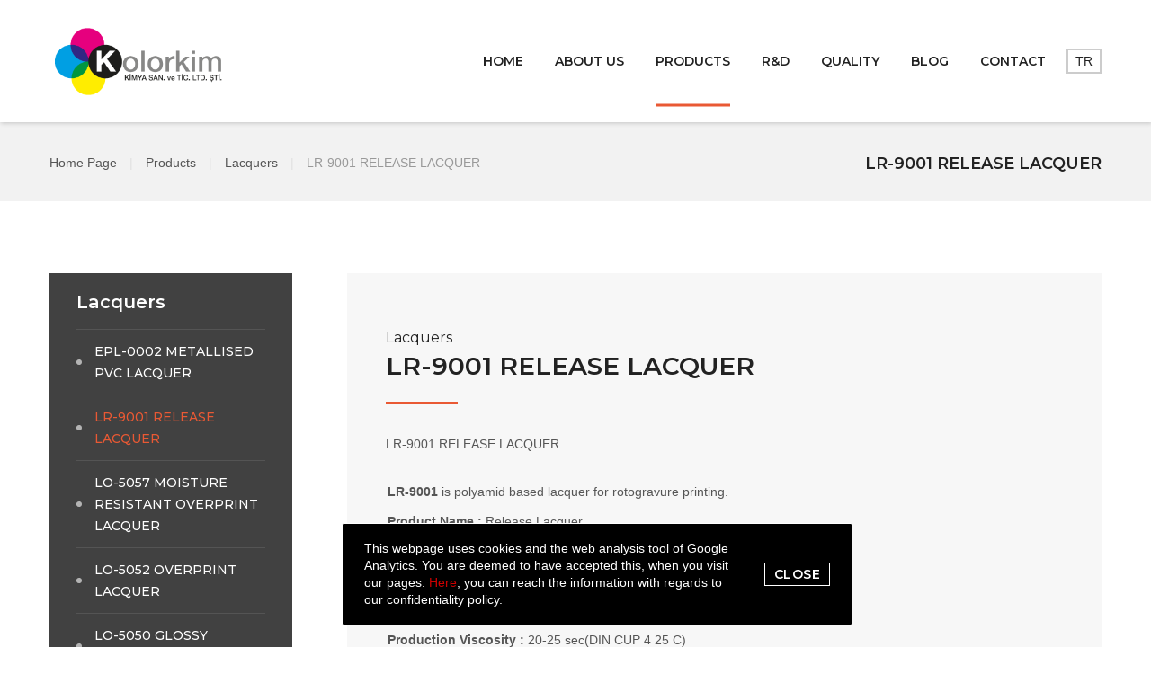

--- FILE ---
content_type: text/html; charset=UTF-8
request_url: https://www.kolorkim.com.tr/en/products/lacquers/lr-9001-release-lacquer
body_size: 6315
content:
 <!DOCTYPE html>
<!--[if IE 8 ]><html class="ie" xmlns="http://www.w3.org/1999/xhtml" xml:lang="en-EN" lang="en-EN"> <![endif]-->
<!--[if (gte IE 9)|!(IE)]><!-->
<html xmlns="http://www.w3.org/1999/xhtml" xml:lang="en-EN" lang="en-EN">
<!--<![endif]-->

<head>
    <!-- Basic Page Needs -->
    <meta charset="utf-8">
    <!--[if IE]><meta http-equiv='X-UA-Compatible' content='IE=edge,chrome=1'><![endif]-->
    <title>LR-9001 RELEASE LACQUER | Kolorkim Kimya - Flexo, Rotogravure Printing Inks and Lacquers</title>
    <meta name="description" content="LR-9001 RELEASE LACQUER" />
    <meta name="keywords" content="LR-9001 RELEASE LACQUER,flexo ink, flexo printing inks, rotogravure printing inks, special printing ink, ink production" />
    <meta name="author" content="Netport Global A.Ş.">
    <meta name="revisit-after" content="2 days">
    <meta name="audience" content="all">
    <meta name="allow-search" content="yes">
    <meta name="distribution" content="local" />
    <base href="https://www.kolorkim.com.tr/">
    <!-- Mobile Specific Metas -->
    <meta name="viewport" content="width=device-width, initial-scale=1, maximum-scale=1">
        <link rel="canonical" href="https://www.kolorkim.com.tr/en/products/lacquers/lr-9001-release-lacquer/" />
        <!-- Theme Style -->
    <link rel="stylesheet" type="text/css" href="/_assets/css/style.css">
    <!-- Colors -->
    <link rel="stylesheet" type="text/css" href="/_assets/css/colors/color1.css" id="colors">
    <link rel="stylesheet" type="text/css" href="/_assets/css/custom.css" id="colors">
    <!-- Favicon and Touch Icons  -->
    <link rel="apple-touch-icon" sizes="57x57" href="/_assets/img/favicon/apple-icon-57x57.png">
    <link rel="apple-touch-icon" sizes="60x60" href="/_assets/img/favicon/apple-icon-60x60.png">
    <link rel="apple-touch-icon" sizes="72x72" href="/_assets/img/favicon/apple-icon-72x72.png">
    <link rel="apple-touch-icon" sizes="76x76" href="/_assets/img/favicon/apple-icon-76x76.png">
    <link rel="apple-touch-icon" sizes="114x114" href="/_assets/img/favicon/apple-icon-114x114.png">
    <link rel="apple-touch-icon" sizes="120x120" href="/_assets/img/favicon/apple-icon-120x120.png">
    <link rel="apple-touch-icon" sizes="144x144" href="/_assets/img/favicon/apple-icon-144x144.png">
    <link rel="apple-touch-icon" sizes="152x152" href="/_assets/img/favicon/apple-icon-152x152.png">
    <link rel="apple-touch-icon" sizes="180x180" href="/_assets/img/favicon/apple-icon-180x180.png">
    <link rel="icon" type="image/png" sizes="192x192" href="/_assets/img/favicon/android-icon-192x192.png">
    <link rel="icon" type="image/png" sizes="32x32" href="/_assets/img/favicon/favicon-32x32.png">
    <link rel="icon" type="image/png" sizes="96x96" href="/_assets/img/favicon/favicon-96x96.png">
    <link rel="icon" type="image/png" sizes="16x16" href="/_assets/img/favicon/favicon-16x16.png">
    <link rel="manifest" href="/_assets/img/favicon/manifest.json">
    <meta name="msapplication-TileColor" content="#ffffff">
    <meta name="msapplication-TileImage" content="/_assets/img/favicon/ms-icon-144x144.png">
    <meta name="theme-color" content="#ffffff">

    <script src="https://www.google.com/recaptcha/api.js" async defer></script>

    <!--[if lt IE 9]>
    <script src="/_assets/javascript/html5shiv.js"></script>
    <script src="/_assets/javascript/respond.min.js"></script>
    <![endif]-->

</head>    <!-- hader sidebar -->

    <body class="header-fixed page sidebar-left header-style-2 topbar-style-2 menu-has-search">
        

                        <div id="wrapper" class="animsition">
                            <div id="page" class="clearfix">
                                <!-- Header Wrap -->
                                <div id="site-header-wrap">
                                    <!-- Header -->
                                    <header id="site-header">
                                        <div id="site-header-inner" class="container">
                                            <div class="wrap-inner clearfix">
                                                <div id="site-logo" class="clearfix">
                                                    <div id="site-log-inner">
                                                        <a href="/en/" rel="home" class="main-logo">
                                                            <img src="/_assets/img/logo-small.png" alt="Kolorkim Logo" width="186" height="39" data-retina="/_assets/img/logo-small@2x.png" data-width="186" data-height="39">
                                                        </a>
                                                    </div>
                                                </div><!-- /#site-logo -->

                                                <div class="mobile-button">
                                                    <span></span>
                                                </div><!-- /.mobile-button -->

                                                <nav id="main-nav" class="main-nav">
                                                    <ul id="menu-primary-menu" class="menu">
                                                        <li class="menu-item menu-item-has-children ">
                                                            <a href="/en/">HOME</a>

                                                        </li>
                                                        <li class="menu-item menu-item-has-children ">
                                                            <a href="/en/about-us/">ABOUT US</a>
                                                        </li>
                                                        <li class="menu-item menu-item-has-children  current-menu-item ">
                                                            <a href="/en/products/">PRODUCTS</a>
                                                            <ul class="sub-menu">
                                                                <li class="menu-item"><a href="/en/products/flexo-inks/">Flexo Inks</a></li>
                                                                <li class="menu-item"><a href="/en/products/rotogravure-inks/">Rotogravure Inks</a></li>
                                                                <li class="menu-item"><a href="/en/products/lacquers/">Lacquers</a></li>
                                                                <li class="menu-item"><a href="/en/products/additives/">Additives</a></li>
                                                            </ul>
                                                        </li>
                                                        <li class="menu-item menu-item-has-children ">
                                                            <a href="/en/r-d/">R&D</a>
                                                        </li>
                                                        <li class="menu-item menu-item-has-children ">
                                                            <a href="/en/quality/">QUALITY</a>
                                                            <ul class="sub-menu">
                                                                <li class="menu-item"><a href="/en/quality/customer-satisfaction/">Customer Satisfaction</a></li>
                                                                <li class="menu-item"><a href="/en/quality/quality-certificates/">Quality Certificates</a></li>
                                                                <li class="menu-item"><a href="/en/quality/our-quality-policy/">Our Quality Policy</a></li>
                                                                <li class="menu-item"><a href="/en/quality/ohs-policy/">Our OHS Policy</a></li>
                                                                <li class="menu-item"><a href="/en/quality/our-environmental-policy/">Our Environmental Policy</a></li>
                                                            </ul>
                                                        </li>
                                                        <li class="menu-item menu-item-has-children ">
                                                            <a href="/en/blog/">BLOG</a>

                                                        </li>
                                                        <li class="menu-item menu-item-has-children ">
                                                            <a href="/en/contact/">CONTACT</a>

                                                        </li>
                                                        <li class="menu-item menu-item-has-children menuDilLink">
                                                            <a href="/tr/"><span>TR</span> </a>
                                                        </li>
                                                    </ul>
                                                </nav><!-- /#main-nav -->

                                                <div id="header-search">
                                                    <a href="/tr/">
                                                        <span>TR</span>
                                                    </a>
                                                </div><!-- /#header-search -->
                                            </div><!-- /.wrap-inner -->
                                        </div><!-- /#site-header-inner -->
                                    </header><!-- /#site-header -->
                                </div><!-- #site-header-wrap --><!-- Featured Title -->
<div id="featured-title" class="featured-title clearfix">
    <div id="featured-title-inner" class="container clearfix">
        <div class="featured-title-inner-wrap">
            <div id="breadcrumbs">
                <div class="breadcrumbs-inner">
                    <div class="breadcrumb-trail">
                        <a href="/en/" class="trail-begin">Home Page</a>
                        <span class="sep">|</span>
                        <a href="/en/products/" class="trail-begin">Products</a>
                        <span class="sep">|</span>
                         <a href="/en/products/lacquers/" class="trail-begin">Lacquers</a>
                         <span class="sep">|</span>
                        <span class="trail-end">LR-9001 RELEASE LACQUER</span>
                    </div>
                </div>
            </div>
            <div class="featured-title-heading-wrap">
                <h1 class="feautured-title-heading">
                    LR-9001 RELEASE LACQUER
                </h1>
            </div>
        </div><!-- /.featured-title-inner-wrap -->
    </div><!-- /#featured-title-inner -->
</div>
<!-- End Featured Title -->
<!-- Main Content -->
<div id="main-content" class="site-main clearfix">
    <div id="content-wrap" class="container">
        <div id="site-content" class="site-content clearfix">
            <div id="inner-content" class="inner-content-wrap">
                <div class="themesflat-spacer clearfix" data-desktop="80" data-mobile="60" data-smobile="60"></div>
                <div class="themesflat-row equalize sm-equalize-auto clearfix">
                    <div class=" bg-f7f">
                        <div class="themesflat-spacer clearfix" data-desktop="60" data-mobile="60" data-smobile="60">
                        </div>
                        <div class="themesflat-content-box clearfix" data-margin="0 10px 0 43px"
                            data-mobilemargin="0 15px 0 15px">
                            <div class="themesflat-headings style-2 clearfix">
                                <div class="sup-heading">Lacquers</div>
                                <h2 class="heading font-size-28 line-height-39"> LR-9001 RELEASE LACQUER</h2>
                                <div class="sep has-width w80 accent-bg margin-top-20 clearfix"></div>
                                <p class="sub-heading margin-top-33 line-height-24 desch2">LR-9001 RELEASE LACQUER</p>
                            </div>
                        </div>
                        <div class="themesflat-spacer clearfix" data-desktop="56" data-mobile="56" data-smobile="56">
                        </div>
                    </div>
					<!-- Fotoğraf alanı burası!!!
                    <div class="span_1_of_6 half-background style-2" style="background-image: url('/_uploads/2019071908573215.jpg');}">
                    </div> 
					-->
                </div><!-- /.themesflat-row -->

                <div class="themesflat-spacer clearfix " data-desktop="37" data-mobile="35" data-smobile="35"></div>
                      <div class="themesflat-spacer clearfix" data-desktop="37" data-mobile="35" data-smobile="35">
                      </div>
                      <div class="flat-content-wrap style-2 clearfix altmenu">
                          <div class="inner">
                              <div class="inner alttext">
                                  <div class="themesflat-spacer clearfix" data-desktop="10" data-mobile="10" data-smobile="10"></div>
                                    <p><strong>LR-9001</strong> is polyamid based lacquer for rotogravure printing.</p>
<p><strong>Product Name :</strong> Release Lacquer</p>
<p><strong>Product Code :</strong> LR-9001</p>
<p><strong>Solid Content :</strong> 30+/-2&nbsp;</p>
<p><strong>Printing Type :</strong> Rotogravure and flexo</p>
<p><strong>Production Viscosity :</strong> 20-25 sec(DIN CUP 4 25 C)</p>
<p><strong>Printing Viscosity :&nbsp; Rotogravure :</strong>16-18 sec (DIN CUP 4 25 C)</p>
<p>&nbsp; &nbsp; &nbsp;<strong>Flexo :</strong> 21-25 sec (DIN CUP 4 25 C)</p>
<p><strong>Thinner&nbsp; Rotogravure :</strong> Hekzan</p>
<p>&nbsp; &nbsp; &nbsp; &nbsp; &nbsp;<strong>Flexo :</strong> IPA</p>
<p><strong>Application Amount :</strong> 1-.5 gr/m2</p>
<p><strong>Usage Area :</strong> LR-9001 release lacquer prevents the adhesion of the printed surface to the cold-sealed surface in cold seal applied processes and allows the printed film to be opened easily.</p>
<p>&nbsp;</p>
<p><strong>Shelf Life :</strong> LR-9001 Release Lak is kept in original airtight packages for 1 year.</p>
<p>&nbsp;</p>
<p><strong>Note :</strong> The above information is based on our laboratory test results. Differences in application conditions may change the data. In this case, please contact our technical department.</p>
<p>&nbsp;</p>
								<div class="themesflat-spacer clearfix" data-desktop="10" data-mobile="10"
                                  data-smobile="35"></div>
                              <div class="themesflat-content-box clearfix item " data-margin="0 0 0 0px"
                                  data-mobilemargin="0 0 0 0">
                                  <div class="inner pd35 bg-ffc">
                                      <h5 class="title text-white line-height-24 padding-left-7">LR-9001 RELEASE LACQUER <br> Click the link below to download the PDF file.</h5>
                                      <div class="themesflat-spacer clearfix" data-desktop="16" data-mobile="16"
                                          data-smobile="16"></div>
                                      <div class="button-wrap has-icon icon-right size-14 " id="dwbutton">
                                          <a href="/_uploads/2019111210454530.pdf"
                                              class="themesflat-button bg-white color-333 w100 font-weight-400 no-letter-spacing pd26" target="_blank"><span>DOWNLOAD FILE <span class="icon"><i
                                                          class="fa fa-file-pdf-o"></i></span></span></a>
                                      </div><!-- /.button-wrap -->
                                  </div>
                              </div>
                              </div>
                          </div><!-- /.item -->
                          
                          
                      </div>

                <div class="themesflat-spacer clearfix" data-desktop="80" data-mobile="60" data-smobile="60"></div>
            </div><!-- /#inner-content -->
        </div><!-- /#site-content -->

        <div id="sidebar">
            <div class="themesflat-spacer clearfix" data-desktop="80" data-mobile="0" data-smobile="0"></div>
            <div id="inner-sidebar" class="inner-content-wrap">
                <div class="widget widget_list">
                    <div class="inner">
                        <ul class="list-wrap">
                            <h4 style="color:#fff;">Lacquers</h4>
                                                        <li class="list-item ">
                                                                <a href="/en/products/lacquers/epl-0002-metallised-pvc-lacquer"><span
                                        class="text">EPL-0002  METALLISED PVC LACQUER</span></a>
                                                            </li>
                                                        <li class="list-item ">
                                                                <a class="active" href="/en/products/lacquers/lr-9001-release-lacquer"><span
                                        class="text">LR-9001 RELEASE LACQUER</span></a>
                                                            </li>
                                                        <li class="list-item ">
                                                                <a href="/en/products/lacquers/lo-5057-moisture-resistant-overprint-lacquer"><span
                                        class="text">LO-5057 MOISTURE RESISTANT OVERPRINT LACQUER</span></a>
                                                            </li>
                                                        <li class="list-item ">
                                                                <a href="/en/products/lacquers/lo-5052-overprint-lacquer"><span
                                        class="text">LO-5052   OVERPRINT LACQUER</span></a>
                                                            </li>
                                                        <li class="list-item ">
                                                                <a href="/en/products/lacquers/lo-5050-glossy-overprint-lacquer"><span
                                        class="text">LO-5050 GLOSSY OVERPRINT LACQUER</span></a>
                                                            </li>
                                                        <li class="list-item ">
                                                                <a href="/en/products/lacquers/lh-9030-al-foil-pvc-al-foil-ps-heat-seal-lacquer"><span
                                        class="text">LH-9030 AL FOIL  PVC-AL FOIL PS  HEAT SEAL LACQUER</span></a>
                                                            </li>
                                                        <li class="list-item ">
                                                                <a href="/en/products/lacquers/lh-9027-pvc-pvc-pvc-ps-heat-seal-lacquer"><span
                                        class="text">LH-9027 PVC PVC -PVC PS HEAT SEAL LACQUER</span></a>
                                                            </li>
                                                        <li class="list-item ">
                                                                <a href="/en/products/lacquers/epl-0007-al-foil-primer-lacquer"><span
                                        class="text">EPL-0007 AL.FOIL PRIMER LACQUER</span></a>
                                                            </li>
                                                        <li class="list-item ">
                                                                <a href="/en/products/lacquers/epl-0004-al-foil-metallized-opp-primer-lacquer"><span
                                        class="text">EPL-0004 AL FOIL& METALLIZED OPP PRIMER LACQUER</span></a>
                                                            </li>
                                                        <li class="list-item ">
                                                                <a href="/en/products/lacquers/efm-8611-matt-overprint-lacquer"><span
                                        class="text">EFM-8611 MATT OVERPRINT LACQUER</span></a>
                                                            </li>
                                                        <li class="list-item ">
                                                                <a href="/en/products/lacquers/eol-00013-matt-overprint-lacquer-with-high-heat-resrtance"><span
                                        class="text">EOL-00013 MATT OVERPRINT LACQUER WITH HIGH HEAT RESRTANCE</span></a>
                                                            </li>
                                                        <li class="list-item ">
                                                                <a href="/en/products/lacquers/eol-0010-overprint-lacquer-high-cof-value"><span
                                        class="text">EOL-0010  OVERPRINT LACQUER HIGH COF VALUE</span></a>
                                                            </li>
                                                        <li class="list-item ">
                                                                <a href="/en/products/lacquers/eol-0009-overprint-lacquer-high-cof-value"><span
                                        class="text">EOL-0009  OVERPRINT LACQUER  HIGH COF VALUE</span></a>
                                                            </li>
                                                        <li class="list-item ">
                                                                <a href="/en/products/lacquers/eol-0008-water-label-overprint-lacquer"><span
                                        class="text">EOL-0008  WATER LABEL OVERPRINT LACQUER</span></a>
                                                            </li>
                                                        <li class="list-item ">
                                                                <a href="/en/products/lacquers/eol-0006-heat-resistance-overprint-lacquer"><span
                                        class="text">EOL-0006 HEAT RESISTANCE OVERPRINT LACQUER</span></a>
                                                            </li>
                                                        <li class="list-item ">
                                                                <a href="/en/products/lacquers/eol-00001-overprint-lacquer"><span
                                        class="text">EOL-00001 OVERPRINT LACQUER</span></a>
                                                            </li>
                                                        <li class="list-item ">
                                                                <a href="/en/products/lacquers/eol-00001-matt-overprint-lacquer"><span
                                        class="text">EOL-00001 MATT OVERPRINT LACQUER</span></a>
                                                            </li>
                            
                        </ul>
                    </div>
                </div><!-- /.widget_list -->

                 <div class="widget widget_help align-center has-shadow no-sep has-border border-solid">
    <div class="inner">
        <h2 class="widget-title margin-bottom-14"><span>CONTACT US</span></h2>
        <p class="text line-height-26 margin-bottom-23">
           Contact us for customized colours and printing inks.
        </p>
        <div class="elm-button">
            <a href="/en/contact/" class="themesflat-button bg-accent pd30">
                <span> Contact <span class="icon"><i class="fa fa-phone"></i></span>
                </span>
            </a>
        </div>
    </div>
</div>

<div class="themesflat-spacer clearfix" data-desktop="60" data-mobile="60" data-smobile="60"></div>

            </div>
            <div class="themesflat-spacer clearfix" data-desktop="0" data-mobile="60" data-smobile="60"></div>
        </div><!-- /#sidebar -->
    </div><!-- /#content-wrap -->
</div><!-- /#main-content -->
<div style="display:none;text-align:center;">
    <div id="captchaUndefined" class="infoBox" style="text-align:center;">
        <img src="/_assets/img/default/warning.png" alt="warning ikon" /><br />
        Perform safety test.
    </div>
    <div id="captchaIncorrect" class="infoBox" style="text-align:center;">
        <img src="/_assets/img/default/error.png" alt="error ikon" /><br />
        Safety test failed.
    </div>
    <div id="warningLimitMail" class="infoBox" style="text-align:center;">
        <img src="/_assets/img/default/warning.png" alt="warning ikon" /><br />
        You can send 5 messages in one hour! Your hourly message sending limit is over.
    </div>
    <div id="sucessSendMessage" class="infoBox" style="text-align:center;">
        <img src="/_assets/img/default/success.png" alt="success ikon" /><br />
        Your message is successfully sent. Our authorized officers shall contact you as soon as possible.
    </div>
    <div id="error" class="infoBox" style="text-align:center;">
        <img src="/_assets/img/default/error.png" alt="error ikon" /><br />
        A failure occured
    </div>
    <div id="sucessAddNewsletter" class="infoBox" style="text-align:center;">
        <img src="/_assets/img/default/success.png" alt="success ikon" /><br />
        Your record has been successfully sent.
    </div>
</div>

<!-- Footer -->
<footer id="footer" class="clearfix">
    <div id="footer-widgets" class="container">
        <div class="themesflat-row gutter-30">
            <div class="col span_1_of_3">
                <div class="widget widget_text">
                    <div class="textwidget">
                        <p>
                            <img class="footerLogo1" src="/_assets/img/logo-footer.png" alt="Image" width="170" height="34">
                            <img src="/_assets/img/eurokim-logo.jpg" style="margin-left:15px;">
                        </p>

                        <p class="margin-bottom-15">
                            Recognizing the needs of the flexible packaging industy in 2001, we began and still continue the production of solvent based printing inks, heat seal lacquers for aluminium foil, overprint lacquers and primers, primers for metallized and pearlized films, and release lacquers for flexographic and rotogravure printing systems.
                            <br>

                        </p>
                        <a class="bilgiLink" href="/en/information/privacy-policy/">Privacy Policy</a> |
                        <a class="bilgiLink" href="/en/information/protection-of-personal-data/">Protection of Personal Data</a>

                    </div>
                </div><!-- /.widget_text -->
                <div class="themesflat-spacer clearfix" data-desktop="0" data-mobile="30" data-smobile="35"></div>
            </div><!-- /.col -->

            <div class="col span_1_of_4">
                <div class="themesflat-spacer clearfix" data-desktop="0" data-mobile="30" data-smobile="35"></div>

                <div class="widget widget_lastest">
                    <h2 class="widget-title"><span>PRODUCTS</span></h2>
                    <ul class="lastest-posts data-effect clearfix">

                        <li class="clearfix">
                            <h3><a href="/en/products/flexo-inks/">Flekso Inks</a></h3>
                        </li>

                        <li class="clearfix">
                            <h3><a href="/en/products/rotogravure-inks/">Rotogravure Inks</a>
                            </h3>
                        </li>

                        <li class="clearfix">
                            <h3><a href="/en/products/lacquers/">Lacquers</a>
                            </h3>
                        </li>
                        <li class="clearfix">
                            <h3><a href="/en/products/additives/">Additives</a>
                            </h3>
                        </li>

                    </ul>
                </div><!-- /.widget_lastest -->
            </div><!-- /.col -->

            <div class="col span_20">
                <div class="widget widget_text">
                    <div class="textwidget">

                        <h2 class="widget-title margin-bottom-30 "><span>Factory</span></h2>
                        <ul>
                            <li>
                                <div class="inner">
                                    <span class="fa fa-map-marker"></span>
                                    <span class="text">10302 Sokak No:13 Kaklıç Mahallesi 35620 Çiğli / İZMİR</span>
                                </div>
                            </li>

                            <li>
                                <div class="inner">
                                    <span class="fa fa-phone"></span>
                                    <span class="text">T : <a href="tel:+90(232) 376 82 30">+90(232) 376 82 30</a></span>
                                </div>
                            </li>
                            <li>
                                <div class="inner">
                                    <span class="fa fa-fax"></span>
                                    <span class="text">F : <a href="tel:+90(232) 328 21 54">+90(232) 328 21 54</a></span>
                                </div>
                            </li>

                            <li class="margin-top-7">
                                <div class="inner">
                                    <span class=" font-size-14 fa fa-envelope"></span>
                                    <span class="text"><a href="mailto:info@kolorkim.com.tr">info@kolorkim.com.tr</a> </span>
                                </div>
                            </li>
                        </ul>


                    </div>
                </div><!-- /.widget_text -->
                <div class="themesflat-spacer clearfix" data-desktop="0" data-mobile="30" data-smobile="35"></div>
            </div><!-- /.col -->


            <div class="col span_20">
                <div class="widget widget_text">
                    <div class="textwidget">



                        <h2 class="widget-title margin-bottom-30 "><span>İstanbul Branch</span></h2>
                        <ul>
                            <li>
                                <div class="inner">
                                    <span class="fa fa-map-marker"></span>
                                    <span class="text">İkitelli OSB İsteks San Sit. D1 Blk. No:11 İkitelli/İSTANBUL</span>
                                </div>
                            </li>

                            <li>
                                <div class="inner">
                                    <span class="fa fa-phone"></span>
                                    <span class="text">T : <a href="tel:+90(212) 659 77 72">+90(212) 659 77 72</a> </span>
                                </div>
                            </li>
                            <li>
                                <div class="inner">
                                    <span class="fa fa-fax"></span>
                                    <span class="text">F : <a href="tel:+90(212) 659 34 52">+90(212) 659 34 52</a> </span>
                                </div>
                            </li>

                            <li class="margin-top-7">
                                <div class="inner">
                                    <span class=" font-size-14 fa fa-envelope"></span>
                                    <span class="text"><a href="mailto:info@kolorkim.com.tr">info@kolorkim.com.tr</a> </span>
                                </div>
                            </li>
                        </ul>


                    </div>
                </div><!-- /.widget_text -->
                <div class="themesflat-spacer clearfix" data-desktop="0" data-mobile="30" data-smobile="35"></div>
            </div><!-- /.col -->

        </div><!-- /.themesflat-row -->
    </div><!-- /#footer-widgets -->
</footer><!-- /#footer -->

<!-- Bottom -->
<div id="bottom" class="clearfix has-spacer">
    <div id="bottom-bar-inner" class="container">
        <div class="bottom-bar-inner-wrap">
            <div class="bottom-bar-content">
                <div id="copyright">© <span class="text">Kolorkim Kimya San. Tic. Ltd. Şti. <a href="https://www.netport.com.tr/" class="footerNtp" target="_blank" rel="external">Developed By Netport</a></span>
                </div>
            </div><!-- /.bottom-bar-content -->

            <div class="bottom-bar-menu">
                <ul class="bottom-nav">
                    <li class="menu-item">
                        <a href="/en/">HOME</a>
                    </li>
                    <li class="menu-item">
                        <a href="/en/about-us/">ABOUT US</a>
                    </li>
                    <li class="menu-item">
                        <a href="/en/products/">PRODUCTS</a>
                    </li>
                    <li class="menu-item">
                        <a href="/en/quality/">QUALTY</a>
                    </li>
                    <li class="menu-item ">
                        <a href="/en/blog/">BLOG</a>
                    </li>
                    <li class="menu-item">
                        <a href="/en/contact/">CONTACT</a>
                    </li>
                </ul>
            </div><!-- /.bottom-bar-menu -->
        </div><!-- /.bottom-bar-inner-wrap -->
    </div><!-- /#bottom-bar-inner -->
</div><!-- /#bottom -->

</div><!-- /#page -->
</div><!-- /#wrapper -->

<a id="scroll-top"></a>

<!-- Javascript -->
<script src="/_assets/js/jquery.min.js"></script>
<script src="/_assets/js/plugins.js"></script>
<script src="/_assets/js/tether.min.js"></script>
<script src="/_assets/js/bootstrap.min.js"></script>
<script src="/_assets/js/animsition.js"></script>
<script src="/_assets/js/owl.carousel.min.js"></script>
<script src="/_assets/js/countto.js"></script>
<script src="/_assets/js/equalize.min.js"></script>
<script src="/_assets/js/jquery.isotope.min.js"></script>
<script src="/_assets/js/owl.carousel2.thumbs.js"></script>

<script src="/_assets/js/jquery.cookie.js"></script>
<script src="/_assets/js/gmap3.min.js"></script>
<script src="https://maps.googleapis.com/maps/api/js?key=AIzaSyAIEU6OT3xqCksCetQeNLIPps6-AYrhq-s&region=GB"></script>
<script src="/_assets/js/shortcodes.js"></script>
<script src="/_assets/js/main.js"></script>

<!-- Revolution Slider -->
<script src="/_assets/includes/rev-slider/js/jquery.themepunch.tools.min.js"></script>
<script src="/_assets/includes/rev-slider/js/jquery.themepunch.revolution.min.js"></script>
<script src="/_assets/js/rev-slider.js"></script>
<!-- Load Extensions only on Local File Systems ! The following part can be removed on Server for On Demand Loading -->
<script src="/_assets/includes/rev-slider/js/extensions/revolution.extension.actions.min.js"></script>
<script src="/_assets/includes/rev-slider/js/extensions/revolution.extension.carousel.min.js"></script>
<script src="/_assets/includes/rev-slider/js/extensions/revolution.extension.kenburn.min.js"></script>
<script src="/_assets/includes/rev-slider/js/extensions/revolution.extension.layeranimation.min.js"></script>
<script src="/_assets/includes/rev-slider/js/extensions/revolution.extension.migration.min.js"></script>
<script src="/_assets/includes/rev-slider/js/extensions/revolution.extension.navigation.min.js"></script>
<script src="/_assets/includes/rev-slider/js/extensions/revolution.extension.parallax.min.js"></script>
<script src="/_assets/includes/rev-slider/js/extensions/revolution.extension.slideanims.min.js"></script>
<script src="/_assets/includes/rev-slider/js/extensions/revolution.extension.video.min.js"></script>
<script type="text/javascript" src="/_assets/js/forms.js"></script>

<!--=============== fancybox ===============-->
<link rel="stylesheet" href="/_assets/plugins/fancybox-2.1.5/source/jquery.fancybox.css" />
<script src="/_assets/plugins/fancybox-2.1.5/source/jquery.fancybox.js"></script>

<script type="text/javascript">
    //<![CDATA[
    $(document).ready(function() {
        $('.fancybox').fancybox({
            'padding': 0,
            'autoScale': true,
            'transitionIn': 'none',
            'transitionOut': 'none',
            'width': '100%',
            'height': 495,


            helpers: {
                media: {},
                buttons: {}
            }
        });
    });
    //]]>
</script>
<!-- Global site tag (gtag.js) - Google Analytics -->
<script async src="https://www.googletagmanager.com/gtag/js?id=UA-85205426-3"></script>
<script>
    window.dataLayer = window.dataLayer || [];

    function gtag() {
        dataLayer.push(arguments);
    }
    gtag('js', new Date());

    gtag('config', 'UA-85205426-3');
</script>



<!-- GDPR -->
<link href="/_assets/gdpr/snackbar.min.css" rel="stylesheet" type="text/css" />
<script type="text/javascript" src="/_assets/gdpr/jquery.cookie.js"></script>
<script type="text/javascript" src="/_assets/gdpr/snackbar.min.js"></script>
<script type="text/javascript" src="/_assets/gdpr/trigger-en.js"></script>
</body>

</html>

--- FILE ---
content_type: text/css
request_url: https://www.kolorkim.com.tr/_assets/css/style.css
body_size: 11473
content:
/**
  * Name: Autora
  * Version: 1.0.1
  * Author: Themesflat
  * Author URI: http://www.themesflat.com
*/

@import url('https://fonts.googleapis.com/css?family=Montserrat:100,100i,200,200i,300,300i,400,400i,500,500i,600,600i,700,700i,800,800i,900,900i | Open+Sans:300,300i,400,400i,600,600i,700,700i,800,800i | Hind:300,400,500,600,700');

@import "bootstrap.css";
@import "animate.css";
@import "animsition.css";
@import "woocommerce.css";
@import "owl.carousel.css";
@import "font-awesome.css";
@import "ionicons.css";
@import "font-etline.css";
@import "autora-icons.css";
@import "shortcodes.css";

/* For Revolution Slider */
@import "../includes/rev-slider/css/settings.css";
@import "../includes/rev-slider/css/layers.css";
@import "../includes/rev-slider/css/navigation.css";

/**
  *	Reset Browsers
  * General
  * Elements
  * Forms
  * Typography
  * Extra classes
  * Layouts
  * Column
  * Effect
  * Rev Slider
  * Top Bar
  * Header
  * Featured Title
  * Blog Post
  * Widgets
  * Pagination
  * Footer
  * Bottom
  * Scroll Top
  * Switcher
  * Boxed
  * Media Queries
*/

/* Reset Browsers
-------------------------------------------------------------- */
html,body,div,span,applet,object,iframe,h1,h2,h3,h4,h5,h6,p,blockquote,pre,a,abbr,acronym,address,big,cite,code,del,dfn,em,img,ins,kbd,q,s,samp,small,strike,strong,sub,sup,tt,var,b,u,i,center,dl,dt,dd,ol,ul,li,fieldset,form,label,legend,table,caption,tbody,tfoot,thead,tr,th,td,article,aside,canvas,details,embed,figure,figcaption,footer,header,hgroup,menu,nav,output,ruby,section,summary,time,mark,audio,video{margin:0;padding:0;border:0;outline:0;font-size:100%;font:inherit;vertical-align:baseline;font-family:inherit;font-size:100%;font-style:inherit;font-weight:inherit;}article,aside,details,figcaption,figure,footer,header,hgroup,menu,nav,section{display:block}html{font-size:62.5%;overflow-y:scroll;-webkit-text-size-adjust:100%;-ms-text-size-adjust:100%;}*,*:before,*:after{-webkit-box-sizing:border-box;-moz-box-sizing:border-box;box-sizing:border-box;}body{background:#fff;line-height:1;}article,aside,details,figcaption,figure,footer,header,main,nav,section{display:block}ol,ul{list-style:none}table{border-collapse:collapse;border-spacing:0;}caption,th,td{font-weight:normal;text-align:left;}blockquote:before,blockquote:after,q:before,q:after{content:'';content:none;}blockquote,q{quotes:none}a:focus{outline:none}a:hover,a:active{outline:0}a img{border:0}img{max-width:100%;height:auto;}select{max-width:100%}

/* General
-------------------------------------------------------------- */
body,
button,
input,
select,
textarea { font-family: 'Open Sans', sans-serif; font-weight: 400; color: #555555; font-size: 14px; line-height: 24px; background-color: #fff; -webkit-font-smoothing: antialiased; -moz-osx-font-smoothing: grayscale; text-rendering: optimizeLegibility; overflow-x: hidden; overflow-y: auto; }
img { height: auto; max-width: 100%; vertical-align: middle; -ms-interpolation-mode: bicubic }
p { margin: 0 0 20px; }
strong,
b,
cite { font-weight: bold; }
dfn,
cite,
em,
i,
blockquote { font-style: italic; }
blockquote { position: relative; background-color: transparent;  margin: 0px; padding: 0 0 0 32px; }
blockquote > p:last-child { margin-bottom: 0; }
blockquote cite { position: absolute; right: 0; bottom: 0; }
blockquote em,
blockquote i { font-style: normal; }
abbr,
acronym { border-bottom: 1px dotted #e0e0e0; cursor: help; }
mark,
ins { text-decoration: none; }
sup,
sub { font-size: 75%; height: 0; line-height: 0; position: relative; vertical-align: baseline; }
sup { top: -6px; }
sub { bottom: -3px; }
small { font-size: 75%; }
big { font-size: 125%; }
address { font-style: italic; margin: 0 0 20px; }
code,
kbd,
tt,
var,
samp,
pre { margin: 20px 0; padding: 4px 12px; background: #f5f5f5; border: 1px solid #e0e0e0; overflow-x: auto;  -webkit-hyphens: none; -moz-hyphens: none; hyphens: none; border-radius: 0; height: auto; }

/* Elements
-------------------------------------------------------------- */
html { -webkit-box-sizing: border-box; -moz-box-sizing: border-box; box-sizing: border-box; }
*,
*:before,
*:after { -webkit-box-sizing: inherit; -moz-box-sizing: inherit; box-sizing: inherit; }
hr { background-color: #e0e0e0; border: 0; height: 1px; margin-bottom: 20px; }

/* List */
ul,
ol { padding: 0; margin: 0 0 20px 20px; }
ul { list-style: disc; }
ol { list-style: decimal; }
li > ul,
li > ol { margin-bottom: 0; }
li { list-style: none;}
ul li,
ol li { padding: 0.1em 0; }
dl,
dd { margin: 0 0 20px; }
dt { font-weight: bold; }
del, .disable { text-decoration: line-through; filter: alpha(opacity=50); opacity: 0.5;}

/* Table */
table,
th,
td { border: 1px solid #e0e0e0; }
table { border-collapse: separate; border-spacing: 0; border-width: 1px 0 0 1px; margin: 0 0 30px; table-layout: fixed; width: 100%; }
caption, th, td { font-weight: normal; text-align: left; }
th { border-width: 0 1px 1px 0; font-weight: bold; }
td { border-width: 0 1px 1px 0; }
th,
td { padding: 8px 12px; }
a:hover { text-decoration: none; }

/* Media */
embed,
iframe,
object,
video { margin-bottom: 20px; max-width: 100%; vertical-align: middle; }
p > embed,
p > iframe,
p > object,
p > video { margin-bottom: 0; }

/* Accessibility - Text meant only for screen readers */
.screen-reader-text { clip: rect(1px, 1px, 1px, 1px); position: absolute !important; height: 1px; width: 1px; overflow: hidden; }
.screen-reader-text:focus { background-color: #f1f1f1; border-radius: 3px; box-shadow: 0 0 2px 2px rgba(0, 0, 0, 0.6); clip: auto !important; color: #21759b; display: block; height: auto; left: 5px; line-height: normal; padding: 15px 23px 14px; text-decoration: none; top: 5px; width: auto; z-index: 100000; }

/* Forms
-------------------------------------------------------------- */
/* Fixes */
button,
input { line-height: normal; }
button, input, select, textarea { font-size: 100%; line-height: inherit; margin: 0; vertical-align: baseline; }
input,
textarea { font-size: 1em; max-width: 100%; background-image: -webkit-linear-gradient(rgba(255, 255, 255, 0), rgba(255, 255, 255, 0)); /* Removing the inner shadow on iOS inputs */ }
textarea { overflow: auto; /* Removes default vertical scrollbar in IE6/7/8/9 */ vertical-align: top; /* Improves readability and alignment in all browsers */ }
input[type="checkbox"] { display: inline; }
button,
input[type="button"],
input[type="reset"],
input[type="submit"] { line-height: 1; cursor: pointer; -webkit-appearance: button; border: 0; }
input[type="checkbox"],
input[type="radio"] { padding: 0; /* Addresses excess padding in IE8/9 */ }
input[type="search"] { -webkit-appearance: textfield; /* Addresses appearance set to searchfield in S5, Chrome */ }
input[type="search"]::-webkit-search-decoration { /* Corrects inner padding displayed oddly in S5, Chrome on OSX */ -webkit-appearance: none; }
button::-moz-focus-inner,
input::-moz-focus-inner { border: 0; padding: 0; }

/* Remove chrome yellow autofill */
input:-webkit-autofill { -webkit-box-shadow: 0 0 0px 1000px #f7f7f7 inset }

/* Reset search styling */
input[type="search"] { outline: 0 }
input[type="search"]::-webkit-search-decoration,
input[type="search"]::-webkit-search-cancel-button,
input[type="search"]::-webkit-search-results-button,
input[type="search"]::-webkit-search-results-decoration { display: none }

/* Input normal */
select,
textarea,
input[type="text"],
input[type="password"],
input[type="datetime"],
input[type="datetime-local"],
input[type="date"],
input[type="month"],
input[type="time"],
input[type="week"],
input[type="number"],
input[type="email"],
input[type="url"],
input[type="search"],
input[type="tel"],
input[type="color"] { color: #777; border: 1px solid #e7e7e7; padding: 13px 20px; letter-spacing: 0px; background-color: transparent; line-height: inherit; width: 100%; margin-bottom: 14px; height: auto; text-shadow: none; -webkit-box-shadow: none; -moz-box-shadow: none; box-shadow: none; -webkit-box-sizing: border-box; -moz-box-sizing: border-box; box-sizing: border-box; -webkit-transition: border ease .238s; -moz-transition: border ease .238s; transition: border ease .238s; }

/* Contact Form 7 */
.wpcf7-form select,
.wpcf7-form textarea,
.wpcf7-form input { margin-bottom: 0; }

/* Input focus */
textarea:focus,
input[type="text"]:focus,
input[type="password"]:focus,
input[type="datetime"]:focus,
input[type="datetime-local"]:focus,
input[type="date"]:focus,
input[type="month"]:focus,
input[type="time"]:focus,
input[type="week"]:focus,
input[type="number"]:focus,
input[type="email"]:focus,
input[type="url"]:focus,
input[type="search"]:focus,
input[type="tel"]:focus,
input[type="color"]:focus { border-color: #E95934; outline: 0; -webkit-box-shadow: none; -moz-box-shadow: none; box-shadow: none; }

/* Button */
button,
input[type="button"],
input[type="reset"],
input[type="submit"] {  letter-spacing: 0.5px;  font-weight: 600;  text-transform: uppercase; background-color: #E95934; color: #fff; padding: 16px 30px; display: inline-block; font-family: 'Montserrat', sans-serif; -webkit-appearance: none; -webkit-transition: all ease 0.3s; -moz-transition: all ease 0.3s; transition: all ease 0.3s; }

/* Button hover + focus */
button:hover,
input[type="button"]:hover,
input[type="reset"]:hover,
input[type="submit"]:hover,
button:focus,
input[type="button"]:focus,
input[type="reset"]:focus,
input[type="submit"]:focus { outline: 0; background-color: #222; }

/* Placeholder color */
::-webkit-input-placeholder { color: #999; }
:-moz-placeholder { color: #999; }
::-moz-placeholder { color: #999; opacity: 1; }/* Since FF19 lowers the opacity of the placeholder by default */ }
:-ms-input-placeholder { color: #999; }

/* Links */
a { color: #222; outline: 0; text-decoration: none; -webkit-transition: all 0.3s ease; -moz-transition: all 0.3s ease;  -ms-transition: all 0.3s ease;   -o-transition: all 0.3s ease;      transition: all 0.3s ease;}
a:hover,
a:focus,
a:active { outline: 0; color: #E95934; text-decoration: none }

/* Typography
-------------------------------------------------------------- */
h1,
h2,
h3,
h4,
h5,
h6 { font-family: 'Montserrat', sans-serif; color: #222; font-weight: 600; line-height: 1.5; margin: 0 0 15px; text-rendering: optimizeLegibility; }

h1 { font-size: 2.428em; } /* 34px */
h2 { font-size: 2em; } /* 30px */
h3 { font-size: 1.714em; } /* 24px */
h4 { font-size: 1.428em; } /* 20px */
h5 { font-size: 1.2em; } /* 18px */
h6 { font-size: 1.142em; } /* 16px */

h1 a,
h2 a,
h3 a,
h4 a,
h5 a,
h6 a { color: inherit }

/* Extra classes
-------------------------------------------------------------- */
.no-margin { margin: 0px !important; }
.no-border { border: 0px !important; }
.no-letter-spacing { letter-spacing: 0px !important;; }
.max-width-770 { max-width: 770px !important; }
.max-width-680 { max-width: 680px !important; }

.font-heading { font-family: 'Montserrat', sans-serif; }

.font-size-35 { font-size: 35px !important; }
.font-size-30 { font-size: 30px !important; }
.font-size-28 { font-size: 28px !important; }
.font-size-16 { font-size: 16px !important; }
.font-size-14 { font-size: 14px !important; }

.font-weight-700 { font-weight: 700 !important; }
.font-weight-600 { font-weight: 600 !important; }
.font-weight-400 { font-weight: 400 !important; }

.line-height-62 { line-height: 62px !important; }
.line-height-50 { line-height: 50px !important; }
.line-height-39 { line-height: 39px !important; }
.line-height-28 { line-height: 28px !important; }
.line-height-27 { line-height: 27px !important; }
.line-height-26 { line-height: 26px !important; }
.line-height-24 { line-height: 24px !important; }
.line-height-normal { line-height: normal !important; }

.letter-spacing-1-4 { letter-spacing: 1.4px !important; }
.letter-spacing-1-1 { letter-spacing: 1.1px !important; }
.letter-spacing-03 { letter-spacing: 0.3px !important; }
.letter-spacing-01 { letter-spacing: 0.1px !important; }
.letter-spacing-005 { letter-spacing: -0.05px !important; }

.text-accent { color: #E95934 !important;  }
.text-white { color: #fff !important; }
.text-808 { color: #808080 !important; }
.text-777 { color: #777 !important; }
.text-666 { color: #666 !important; }
.text-333 { color: #333 !important; }

.bg-light-grey { background-color: #f3f4f6 !important; }
.bg-white-column { background-color: #fff !important;}
.bg-light-snow { background-color: #fafafb; }
.bg-f7f { background-color: #f7f7f7 !important;}
.bg-ffc { background-color: #E95934 !important;}
.bg-row-1 { background: url('../img/page/bg-quote.jpg') center center no-repeat; background-size: cover; }
.bg-row-2 { background: url('../img/page/bg-iconbox.jpg') center center no-repeat; background-size: cover; }

.padding-top-45 { padding-top: 45px !important; }
.padding-top-17 { padding-top: 17px !important; }
.padding-top-16 { padding-top: 16px !important; }

.padding-left-13 { padding-left: 13px !important; }
.padding-left-7 { padding-left: 7px !important; }

.margin-top-55 { margin-top: 55px !important; }
.margin-top-51 { margin-top: 51px !important; }
.margin-top-40 { margin-top: 40px !important; }
.margin-top-33 { margin-top: 33px !important; }
.margin-top-30 { margin-top: 30px !important; }
.margin-top-28 { margin-top: 28px !important; }
.margin-top-27 { margin-top: 27px !important; }
.margin-top-22 { margin-top: 22px !important; }
.margin-top-20 { margin-top: 20px !important; }
.margin-top-18 { margin-top: 18px !important; }
.margin-top-14 { margin-top: 14px !important; }
.margin-top-13 { margin-top: 13px !important; }
.margin-top-11 { margin-top: 11px !important; }
.margin-top-7 { margin-top: 7px !important; }
.margin-top-3 { margin-top: 3px !important; }

.margin-bottom-43 { margin-bottom: 43px !important; }
.margin-bottom-31 { margin-bottom: 31px !important; }
.margin-bottom-30 { margin-bottom: 30px !important; }
.margin-bottom-23 { margin-bottom: 23px !important; }
.margin-bottom-15 { margin-bottom: 15px !important; }
.margin-bottom-14 { margin-bottom: 14px !important; }

.margin-right-18 { margin-right: 18px !important; }
.margin-right-10 { margin-right: 10px !important; }
.margin-right-12 { margin-right: 12px !important; }
.margin-right-8 { margin-right: 8px !important; }
.margin-right-6 { margin-right: 6px !important; }

.position-relative { position: relative; }

.right-38 { right: 38px !important; }
.maxwidth-99 { max-width: 99% !important; }

/* Layouts
-------------------------------------------------------------- */
#main-content { padding: 81px 0px; }
body.page #main-content { padding-top: 0; padding-bottom: 0; }

/* Inner Content */
#inner-content,
#inner-sidebar { position: relative; z-index: 1; }

/* Sidebar Right */
.sidebar-right #site-content { float: left; width: 71.9%; }
.sidebar-right.width-73 #site-content {width: 73.1%; }
.sidebar-right.width-71 #site-content {width: 71.8%; }
.sidebar-right #sidebar { float: right; width: 23.1%; }

/* Sidebar left */
.sidebar-left #site-content { float: right; width: 71.7%; }
.sidebar-left #sidebar { float: left; width: 23.1%; }


/* No Sidebar */
.no-sidebar #site-content { width: 100% !important; max-width: none !important; float: none !important; }

/* Column
-------------------------------------------------------------- */
.row.gutter-16 { margin-left: -8px; margin-right: -8px; }
.row.gutter-16 > [class*="col-"] { padding-left: 8px; padding-right: 8px; }

.themesflat-row.separator.light > [class*="col"]  { border-left: 1px solid rgba(255,255,255, 0.2); }
.themesflat-row.separator.light > [class*="col"]:first-child { border-left: 0px; }

.themesflat-row.gutter-15 { margin-left: -7.5px; margin-right: -7.5px; }
.themesflat-row.gutter-15 > [class*="col"] { padding-left: 7.5px; padding-right: 7.5px; }
.themesflat-row.gutter-30 { margin-left: -15px; margin-right: -15px; }
.themesflat-row.gutter-30 > [class*="col"] { padding-left: 15px; padding-right: 15px; }

.themesflat-row .span_40 { width: 40%; float: left; }
.themesflat-row .span_20 { width: 20%; float: left; }
.themesflat-row .span_1_of_3 { width: 33.333333%; float: left; }
.themesflat-row .span_1_of_4 { width: 25%; float: left; }
.themesflat-row .span_1_of_6 { width: 50%; float: left; }
.themesflat-row .span_1_of_12 { width: 100%; }

.themesflat-row.separator.drank > [class*="span_"]  { border-left: 1px solid #f2f2f2; }
.themesflat-row.separator.drank > [class*="span_"]:first-child { border-left: 0px; }

/* Effect
-------------------------------------------------------------- */
.data-effect .data-effect-item { position: relative; overflow: hidden; }
.overlay-effect { position: absolute; top: 0; left: 0; width: 100%; height: 100%; opacity: 0; visibility: hidden; -webkit-transform: translate3d(0,50%,0) matrix(1, 0, -0.1, 1, 0, 0); -moz-transform: translate3d(0,50%,0) matrix(1, 0, -0.1, 1, 0, 0); -ms-transform: translate3d(0,50%,0) matrix(1, 0, -0.1, 1, 0, 0); -o-transform: translate3d(0,50%,0) matrix(1, 0, -0.1, 1, 0, 0); transform: translate3d(0,50%,0) matrix(1, 0, -0.1, 1, 0, 0); -webkit-transition: all 0.3s ease; -moz-transition: all 0.3s ease; -ms-transition: all 0.3s ease; -o-transition: all 0.3s ease; transition: all 0.3s ease; }
.overlay-effect.bg-color-1 { background-color: rgba(0,0,0,0.2); }
.overlay-effect.bg-color-2 { background-color: rgba(0,0,0,0.3); }
.overlay-effect.bg-color-3 { background-color: rgba(0,0,0,0.7); }
.overlay-effect.bg-color-4 { background-color: rgba(0,0,0,0.6); }
.overlay-effect.bg-color-accent { background-color: rgba(0,0,0,0.4) }

.data-effect-item:hover .overlay-effect {-webkit-transform: translate3d(0,0,0) ; -moz-transform: translate3d(0,0,0) ; -ms-transform: translate3d(0,0,0) ; -o-transform: translate3d(0,0,0); transform: translate3d(0,0,0) ; opacity: 1; visibility: visible; }

.has-effect-icon { position: relative; }
.has-effect-icon .elm-link { position: absolute; top: 50%; left: 50%; transform: translate(-50%,-50%); opacity: 0; visibility: hidden; -webkit-transition: all 0.3s ease; -moz-transition: all 0.3s ease; -ms-transition: all 0.3s ease; -o-transition: all 0.3s ease; transition: all 0.3s ease; transform: scale(0.5);}
.has-effect-icon .elm-link span,
.has-effect-icon .elm-link a { display: block; text-align: center; }
.has-effect-icon .elm-link span:before,
.has-effect-icon .elm-link a:before { content: ""; font-family: "Ionicons"; -webkit-transition: all 0.3s ease; -moz-transition: all 0.3s ease; -ms-transition: all 0.3s ease; -o-transition: all 0.3s ease; transition: all 0.3s ease; }

.has-effect-icon.offset-v-43 .elm-link {  margin-top: -43px; }
.has-effect-icon.offset-v-19 .elm-link {  margin-top: -19px; }
.has-effect-icon.offset-v-25 .elm-link {  margin-top: -25px; }

.has-effect-icon.offset-h-49 .elm-link {  margin-left: -49px; }
.has-effect-icon.offset-h-46 .elm-link {  margin-left: -46px; }
.has-effect-icon.offset-h-24 .elm-link {  margin-left: -24px; }

/* Icon 1 */
.has-effect-icon .elm-link a.icon-1 { width: 50px; height: 50px; background-color: transparent;  border: 1px solid #fff; line-height: 50px; color: #fff; font-size: 28px;  }
.has-effect-icon .elm-link a.icon-1:before { content: "\f1fe"; }
.has-effect-icon .elm-link a.icon-1.icon-search:before { content: "\f4a4"; }

/* Icon 2 */
.has-effect-icon .elm-link a.icon-2 { font-size: 20px; color: #fff; margin-top: -10px; margin-left: -10px; }
.has-effect-icon .elm-link a.icon-2:before { content: "\f1fe"; }

/* Icon 3 */
.has-effect-icon .elm-link span.icon-3 { font-size: 20px; color: #fff; margin-top: -10px; margin-left: -10px;  }
.has-effect-icon .elm-link span.icon-3:before { content: "\f4a4" ; }

.has-effect-icon:hover .elm-link { opacity: 1; visibility: visible;  transform: scale(1); }
.has-effect-icon .elm-link a.icon-1:hover { border-color: #E95934; background-color: #E95934; }

.has-effect-icon .elm-link a.icon-2:hover,
.has-effect-icon .elm-link span.icon-3:hover { color: #E95934; }

/* Icon 4 */
.has-effect-icon.w40 .elm-link > a { width: 40px; height: 40px; line-height: 40px; font-size: 20px; vertical-align: top; }

/* Rev Slider
-------------------------------------------------------------- */
.custom .tp-bullet { background-color: #f2f2f2; border-radius: 50%; } 
.custom .tp-bullet:hover, .custom .tp-bullet.selected { background-color: #E95934; }   

.custom.tparrows { background-color: #e7e7e7; border-radius: 50%; }
.tp-leftarrow.tparrows { margin-left: 15px; }
.tp-rightarrow.tparrows { margin-right: 15px; }
.custom.tparrows:before { color: #bdbdbd; }
.custom.tparrows:hover { background-color: #E95934; }
.custom.tparrows:hover:before { color: #fff; }

/* Top Bar
-------------------------------------------------------------- */
#top-bar { position: relative; z-index: 1; }
#top-bar, #top-bar a { color: #999; }
#top-bar .top-bar-inner-wrap { display: table; width: 100%; padding: 12px 0px 13px 0px; }
#top-bar .top-bar-content { display: table-cell; width: 60%; text-align: left; vertical-align: middle; }
#top-bar .top-bar-socials { display: table-cell; width: 40%; text-align: right; vertical-align: middle; }

/* Top Bar Content */
#top-bar .top-bar-content .content { position: relative; display: inline-block; padding: 0px 17px 0px 21px ; margin: 0px 6px; }
#top-bar .top-bar-content .content:first-child { margin-left: 0px; }
#top-bar .top-bar-content .content:last-child { margin-right: 0px; }
#top-bar .top-bar-content .content:before { content: ""; position: absolute; font-family: "FontAwesome"; top: 0; left: 0; }
#top-bar .top-bar-content .content.address:before { content: "\f015"; }
#top-bar .top-bar-content .content.phone:before { content: "\f098"; }
#top-bar .top-bar-content .content.time:before { content: "\f017"; }
#top-bar .top-bar-content .content:after { content: ""; position: absolute; top: 50%; right: 0; width: 2px; height: 10px; background-color: #444; transform: translateY(-50%);  }
#top-bar .top-bar-content .content:last-child:after { width: 0px; height: 0px; background-color: transparent; }

/* Top Bar Socials*/
#top-bar .top-bar-socials .text { padding-right: 18px; }
#top-bar .top-bar-socials .icons a { display: inline-block; text-align: center; position: relative; padding: 0px 15.8px; }
#top-bar .top-bar-socials .icons a:before { content: ""; position: absolute; top: 50%; left: 0; width: 2px; height: 10px; background-color: #444; transform: translateY(-50%);  }
#top-bar .top-bar-socials .icons a:last-child { padding-right: 0px !important; }

#top-bar .top-bar-socials .icons a:hover { color: #E95934; }

/* Style 1 */
.topbar-style-1 #top-bar { background-color: #262626;  }

/* Style 2 */
.topbar-style-2 #top-bar { background-color: #e9e9e9;  }
.topbar-style-2 #top-bar .top-bar-socials .icons a:before,
.topbar-style-2 #top-bar .top-bar-content .content:after { background-color: #d5d4d4;  }
.topbar-style-2 #top-bar .top-bar-socials .icons a { padding: 0px 10.5px; }
.topbar-style-2 #top-bar .top-bar-socials .text { padding-right: 11px; }

/* Style 3 */
.topbar-style-3 #top-bar { background-color: rgba(0,0,0,0.2);  }
.topbar-style-3 #top-bar,
.topbar-style-3 #top-bar a { color: rgba(255,255,255,0.7); }
.topbar-style-3 #top-bar .top-bar-inner-wrap { border-bottom: 1px solid rgba(255,255,255,0.15); }
.topbar-style-3 #top-bar .top-bar-content .content { padding: 0px 12px 0px 22px; margin: 0 4px; }
.topbar-style-3 #top-bar .top-bar-content .content:first-child { margin-left: 0px; }
.topbar-style-3 #top-bar .top-bar-socials .icons a:before,
.topbar-style-3 #top-bar .top-bar-content .content:after { background-color: rgba(126,121,122,0.7); }
.topbar-style-3 #top-bar .top-bar-socials .icons a { padding: 0px 10.5px; }
.topbar-style-3 #top-bar .top-bar-socials .text { padding-right: 10px; font-size: 13px; }

/* Header
-------------------------------------------------------------- */
#site-header { position: relative; background-color: #fff; box-shadow: 1px 1px 5px 0px rgba(0, 0, 0, 0.2);  }
#site-header-inner { position: relative; }
#site-header .wrap-inner { padding-top: 28.5px; padding-bottom: 28.5px;  -webkit-transition: all 0.3s ease; -moz-transition: all 0.3s ease; -ms-transition: all 0.3s ease; -o-transition: all 0.3s ease; transition: all 0.3s ease; }

.menu-has-search #site-header #main-nav { right: 28px; }
.menu-has-search #site-header #header-search  { display: block; }

#site-header #header-search { position: absolute; right: 15px; top: 50%; z-index: 10; display: none; -webkit-transform: translateY(-50%);-ms-transform: translateY(-50%);-o-transform: translateY(-50%);transform: translateY(-50%);  }

/* Site Logo */
#site-logo { float: left; max-width: 100%; }

/* Main Nav */
#main-nav ul { margin: 0px; }
#main-nav ul li { position: relative;  list-style: none;}
#main-nav > ul > li { float: left; padding: 0px 17.5px; }
#main-nav > ul > li > a { display: block; font-size: 14px; font-weight: 600; color: #222; position: relative; line-height: 100px;  font-family: 'Montserrat', sans-serif; }

/* Sub Menu */
#main-nav .sub-menu { position: absolute; top: 100%; left: 0; width: 250px; padding: 15px 0px; background-color: #262626; z-index: 9999; opacity: 0; visibility: hidden; -webkit-transition: all 0.3s ease; -moz-transition: all 0.3s ease; -ms-transition: all 0.3s ease; -o-transition: all 0.3s ease; transition: all 0.3s ease; -webkit-transform: translateY(15px);-moz-transform: translateY(15px); -ms-transform: translateY(15px);
   -o-transform: translateY(15px); transform: translateY(15px);  }
#main-nav .right-sub-menu { left: auto; right: 0; }
#main-nav .sub-menu li a { font-family: 'Montserrat', sans-serif; display: block; font-size: 14px; color: #999;  padding: 5px 20px; font-weight: 600;  }

#main-nav li:hover .sub-menu { opacity: 1; visibility: visible; -webkit-transform: translateY(0);-moz-transform: translateY(0); -ms-transform: translateY(0);
   -o-transform: translateY(0); transform: translateY(0); }
#main-nav .sub-menu li a:hover, #main-nav .sub-menu li.current-item a { color: #E95934; }
      
/* Mobile Menu */
#main-nav-mobi { display: block; margin: 0 auto; width: 100%; position: absolute; top: 100%; left: 0; z-index: 9999; background-color: #f6f6f6;  }
#main-nav-mobi ul { display: block; list-style: none; margin: 0; padding: 0; }
#main-nav-mobi ul li { margin: 0; text-align: center; cursor: pointer; padding: 0; border-top: 1px solid #ebebeb; position: relative; }
#main-nav-mobi ul > li > a { color: #999; display: inline-block; font-size: 14px; text-transform: uppercase; line-height: 48px; font-weight: 600; }
#main-nav-mobi ul li:first-child { border-top: 0px; }
#main-nav-mobi ul > li.current-menu-item > a,
#main-nav-mobi ul > li > a:hover { color: #E95934; }

#main-nav-mobi .menu-item-has-children .arrow { cursor: pointer; display: inline-block; font-size: 20px; font-family: "FontAwesome"; line-height: 48px; position: absolute; right: 15px; text-align: center; top: 0; width: 48px; }
#main-nav-mobi .menu-item-has-children .arrow:before { content: "\f103"; color: #b1b1b1; }
#main-nav-mobi .menu-item-has-children .arrow.active:before { content: "\f102"; }
#main-nav-mobi ul ul li { background-color: #f2f2f2; border-color: #ebebeb; }

/* Search icon */
#site-header .header-search-icon { display: block; font-size: 14px; line-height: 100px; }

/* Search Form */
#site-header .header-search-form { position: absolute; right: 0px; top: 100%;  width: 270px; opacity: 0; visibility: hidden; }
#site-header .header-search-field { width: 300px;  margin: 0; padding-top: 13px; padding: 10px 50px 10px 20px; background-color: #fff; box-shadow: 1px 1px 5px 0px rgba(0, 0, 0, 0.2);  -webkit-box-shadow:0px 0px 7px 0px rgba(0, 0, 0, 0.15);  }
#site-header .header-search-submit { position: absolute; right: 0; top: 0; padding: 16px; }
#site-header .header-search-form.show { filter: alpha(opacity=100); opacity: 1; visibility: visible; }

/* Mobile Menu Button */
.mobile-button { display: none; position: absolute; width: 26px; height: 26px; float: right; top: 50%; right: 15px; background-color: transparent; cursor: pointer; -webkit-transition: all 0.3s ease; -moz-transition: all 0.3s ease; -ms-transition: all 0.3s ease; -o-transition: all 0.3s ease; transition: all 0.3s ease;  -webkit-transform: translateY(-50%);-ms-transform: translateY(-50%);-o-transform: translateY(-50%);transform: translateY(-50%); }
.mobile-button:before,
.mobile-button:after, 
.mobile-button span { background-color: #E95934; -webkit-transition: all ease 0.3s; -moz-transition: all ease 0.3s; transition: all ease 0.3s; }
.mobile-button:before,
.mobile-button:after { content: ''; position: absolute; top: 0; height: 3px; width: 100%; left: 0; top: 50%; -webkit-transform-origin: 50% 50%; -ms-transform-origin: 50% 50%; transform-origin: 50% 50%; }
.mobile-button span { position: absolute; width: 100%; height: 3px; left: 0; top: 50%; overflow: hidden; text-indent: 200%; }
.mobile-button:before { -webkit-transform: translate3d(0,-7px,0); -moz-transform: translate3d(0,-7px,0); transform: translate3d(0,-7px,0); }
.mobile-button:after { -webkit-transform: translate3d(0,7px,0); -moz-transform: translate3d(0,7px,0); transform: translate3d(0,7px,0); }
.mobile-button.active span { opacity: 0; }
.mobile-button.active:before { -webkit-transform: rotate3d(0, 0, 1, 45deg); -moz-transform: rotate3d(0, 0, 1, 45deg); transform: rotate3d(0, 0, 1, 45deg); }
.mobile-button.active:after { -webkit-transform: rotate3d(0, 0, 1, -45deg); -moz-transform: rotate3d(0, 0, 1, -45deg); transform: rotate3d(0, 0, 1, -45deg); }

/* Header Fixed */
#site-header.is-fixed { position: fixed; top: 0; left: 0; width: 100%; z-index: 9999; }
#site-header.is-fixed.is-small .wrap-inner { padding-top: 20px; padding-bottom: 20px; }
#site-header.is-fixed.is-small .header-search-icon,
#site-header.is-fixed.is-small .nav-top-cart-wrapper .nav-cart-trigger,
#site-header.is-fixed.is-small #main-nav > ul > li > a { line-height: 76px; }

/* Style 1 */
.header-style-1 #site-header #main-nav { position: absolute; right: 0px; top: 50%; z-index: 99; -webkit-transform: translateY(-50%);-ms-transform: translateY(-50%);-o-transform: translateY(-50%);transform: translateY(-50%); }
.header-style-1.menu-has-search #site-header #main-nav { right: 44px; }
.header-style-1 #site-header #main-nav > ul > li.current-menu-item > a,
.header-style-1 #site-header #main-nav > ul > li:hover > a { color: #E95934; }
 
/* Style 2 */
.header-style-2 #site-header #main-nav { position: absolute; right: 0px; top: 50%; z-index: 99; -webkit-transform: translateY(-50%);-ms-transform: translateY(-50%);-o-transform: translateY(-50%);transform: translateY(-50%); }
.header-style-2.menu-has-search #site-header #main-nav { right: 44px; }
.header-style-2 #site-logo {margin-left: 6px; }
.header-style-2 #site-header .wrap-inner { padding-top: 31px; padding-bottom: 30px; }
.header-style-2 #main-nav > ul > li > a,
.header-style-2 #site-header .header-search-icon { line-height: 101px; }

.header-style-2 #main-nav > ul > li > a:after { content: ""; position: absolute; bottom: 0; left: 0; width: 0%; height: 3px; background-color: #E95934; opacity: 0; visibility: hidden;  -webkit-transition: all 0.3s ease; -moz-transition: all 0.3s ease; -ms-transition: all 0.3s ease; -o-transition: all 0.3s ease; transition: all 0.3s ease; }
.header-style-2 #main-nav > ul > li.current-menu-item > a:after ,
.header-style-2 #main-nav > ul > li > a:hover:after { opacity: 1; visibility: visible; width: 100%; }

/* Style 3 */
.header-style-3 #site-header { background-color: rgba(0,0,0,0.2); box-shadow: none; }
.header-style-3 #site-header #site-logo { margin-left: 2px; }
.header-style-3 #site-header #main-nav { position: absolute; right: 0px; top: 50%; z-index: 99; -webkit-transform: translateY(-50%);-ms-transform: translateY(-50%);-o-transform: translateY(-50%);transform: translateY(-50%); }
.header-style-3.menu-has-search #site-header #main-nav { right: 44px; }

.header-style-3 #site-header .header-search-icon,
.header-style-3 #site-header #main-nav > ul > li > a { color: #fff; }
.header-style-3 #site-header #main-nav > ul > li.current-menu-item > a,
.header-style-3 #site-header #main-nav > ul > li:hover > a { color: #E95934; }
.header-style-3 #site-header .header-search-icon,
.header-style-3 #main-nav > ul > li > a { line-height: 99px; }
.header-style-3 #site-header .wrap-inner { padding: 30px 0px; }

.header-style-3 #site-header.is-fixed.is-small { background-color: #3e3e3e; }

/* Absolute */
.site-header-absolute #site-header-wrap { position: absolute; top: 0; left: 0; width: 100%; z-index: 100; }

/* Featured Title
-------------------------------------------------------------- */
#featured-title { background-color: #f2f2f2; }
#featured-title .featured-title-inner-wrap { padding: 28px 0px 30px 0px; display: table; overflow: hidden; width: 100%; }
#featured-title .featured-title-heading-wrap { display: table-cell; text-align: right; vertical-align: middle; width: 65%; padding-top: 6px; }
#featured-title .feautured-title-heading { margin: 0px; font-size: 18px; line-height: 24px; }
#featured-title #breadcrumbs { display: table-cell; text-align: left; vertical-align: middle;  width: 35%; padding-top: 5px; }
#featured-title #breadcrumbs .sep { padding: 0px 10px; color: #e0e0e0; }
#featured-title #breadcrumbs span.trail-end { color: #999; }
#featured-title #breadcrumbs a.trail-begin { color: #555; }
#featured-title #breadcrumbs a:hover { color: #E95934; }

/* Blog Post
-------------------------------------------------------------- */
.hentry { margin-top: 31px; padding-top: 40px; border-top: 1px solid #ebecf2;  }
.hentry:first-child { margin: 0px; border: none; padding: 0px; }
.hentry .post-content-wrap { padding: 35px 0px 0px 0px; }

/* Post media */
.post-media { position: relative; }
.post-media > .post-calendar { position: absolute; top: 15px; left: 17px;  }
.post-media > .post-calendar .entry-calendar { display: inline-block; background-color: #E95934; color: #fff;  font-weight: 600; text-align: center; line-height: 26px;padding: 13px 18px 5px 18px; }

.post-media .entry-calendar > span { display: block; font-family: 'Montserrat', sans-serif; }
.post-media .entry-calendar > span.day { font-size: 30px;  }
.post-media .entry-calendar > span.month { font-size: 12px; }

/* Post title */
.hentry .post-title { font-size: 16px; margin-bottom: 5px; }

/* Post meta */
.hentry .post-meta { color: #999; line-height: 27px; margin-bottom: 15px; }
.hentry .post-meta a { color: #999; }
.hentry .post-meta .item { display: inline-block; position: relative; margin-right: 9px; padding-left: 14px;}
.hentry .post-meta .item:first-child { padding-left: 0px; }
.hentry .post-meta .item:last-child { margin-right: 0px; }
.hentry .post-meta .item:before { content: ""; position: absolute; top: 9px; left: 0; background-color: #e5e5e5; width: 2px; height: 10px; }
.hentry .post-meta .item:first-child:before { width: 0px; height: 0px; background-color: transparent; }

.hentry .post-meta a:hover { color: #E95934; }

/* Post content */
.hentry .post-excerpt { margin-bottom: 28px; }
.hentry .post-excerpt p:first-child { margin: 0px; }
.hentry .box-excerpt { margin: 27px 0px; }
.hentry .box-excerpt .thumb { float: left; margin: 4px 31px 0 0;}
.hentry .box-excerpt .text { overflow: hidden; }

/* Post read more */
.hentry .post-link a { display: inline-block; font-family: 'Montserrat', sans-serif; font-size: 14px; font-weight: 600; color: #fff; background-color: #E95934; text-align: center; padding: 11px 31px; letter-spacing: 0.5px; position: relative; overflow: hidden; z-index: 1;  }
.hentry .post-link a:before { content: ""; position: absolute; width: 100%; height: 0%; z-index: -1; top: 50%; left: 50%; opacity: 0; visibility: hidden; -webkit-transition: all 0.3s ease; -moz-transition: all 0.3s ease; -ms-transition: all 0.3s ease; -o-transition: all 0.3s ease; transition: all 0.3s ease; -webkit-transform: translate(-50%,-50%); -moz-transform: translate(-50%,-50%); -ms-transform: translate(-50%,-50%); -o-transform: translate(-50%,-50%); transform: translate(-50%,-50%); }

.hentry .post-link a:hover:before {  opacity: 1; visibility: visible; height: 100%; background-color: #262626; }

/* Post tags */
.hentry .post-tags-socials { width: 100%; display: table; }
.hentry .post-tags { display: table-cell; vertical-align: middle; width: 50%;  text-align: left;}
.hentry .post-socials { display: table-cell; vertical-align: middle; width: 50%;  text-align: right;}
.hentry .post-tags > span { font-weight: 600; color: #222; font-style: italic; padding-right: 6px; }
.hentry .post-tags a {  display: inline-block; text-align: center; font-size: 12px; color: #a1a1a1; z-index: 1; padding: 3px 15px 3px 18px; margin: 0px 18px 0px 0px; font-family: 'Montserrat', sans-serif; border-top: 1px solid #e7e7e7; border-bottom: 1px solid #e7e7e7; border-left: 1px solid #e7e7e7; letter-spacing: 0.7px; position: relative; }
.hentry .post-tags a:before { content:'';position:absolute;top: 4px;right: -12px;  height: 23px;width: 22px;border-radius: 4px; background-color: #fff;border-right: 1px solid #e7e7e7;border-top: 1px solid #e7e7e7;transform: rotate(45deg) skew(7deg); -webkit-transition: all 0.3s ease; -moz-transition: all 0.3s ease; -ms-transition: all 0.3s ease; -o-transition: all 0.3s ease; transition: all 0.3s ease; z-index: -1; overflow: hidden; }

.hentry .post-socials a { width: 28px; height: 28px; line-height: 28px; display: inline-block; background-color: transparent; text-align: center;  color: #fff;}
.hentry .post-socials a.facebook { background-color: #2d55a1; }
.hentry .post-socials a.twitter { background-color: #1bbcf2; }
.hentry .post-socials a.linkedin { background-color: #0690c9; }
.hentry .post-socials a.pinterest { background-color: #ec4b2e; }

.hentry .post-socials a:hover,
.hentry .post-tags a:hover { background-color: #E95934; color: #fff; }

.hentry .post-tags a:hover { border-color: #E95934; }

.hentry .post-tags a:hover:before { background-color: #E95934; border-color:#E95934;}

/* Comments */
.comments-area { padding-top: 58px; }
.comments-area .comments-title,
.comments-area .comment-reply-title { font-size: 16px; line-height: 28px; text-transform: uppercase; margin-bottom: 0px; }

/* Comments list */
.comment-list { margin: 0px; }
.comment-list li.comment { padding: 0px; }
.comment-list article { position: relative; padding: 26px 0px 35px 0px; border-bottom: 1px solid #f2f2f2; margin-bottom: 6px;}
.comment-list article .gravatar { width: 80px; height: 80px; float: left; margin-right: 22px; margin-top: 5px;}
.comment-list article .comment-content { overflow: hidden; }
.comment-list article .comment-content p { margin: 0px; }
.comment-list .comment-meta { margin-bottom: 17px; }
.comment-list .comment-meta .comment-author { text-transform: uppercase; font-size: 14px; line-height: 23px; display: inline-block; padding-right: 16px; margin: 0px;}
.comment-list .comment-meta .comment-time { line-height: 23px; color: #999;  display: inline-block; padding-left: 20px; position: relative;}
.comment-list .comment-meta .comment-time:before { content: ""; width: 2px; height: 10px; background-color: #f2f2f2; position: absolute; top: 50%; left: 0; transform: translateY(-50%); }
.comment-list .comment-reply { position: absolute; top: 23px; right: 6px;  }
.comment-list .comment-reply:after { content: "\f13a"; font-family: "Ionicons"; right: 0; top: 0;  color: #E95934; margin-right: -5px; padding-left: 5px; -webkit-transition: all 0.3s ease; -moz-transition: all 0.3s ease; -ms-transition: all 0.3s ease; -o-transition: all 0.3s ease; transition: all 0.3s ease; }
.comment-list .comment-reply a { color: #E95934; font-family: 'Montserrat', sans-serif; font-weight: 600; letter-spacing: 0.5px;  }

.comment-list .children { margin: 0px; }
.comment-list .children > li { padding: 0px 0px 0px 71px; }
.comment-list .children > li .gravatar { margin-right: 19px; margin-top: 3px; }
.comment-list .children > li .comment-meta { margin-bottom: 12px; }
.comment-list .children > li article { margin-bottom: 8px; }

.comment-list .comment-reply a:hover ,
.comment-list .comment-reply:hover:after { color: #222; }

/* Style 2 */
.comment-list.style-2 li { background-color: #f5f5f5; margin-top: 6px; }
.comment-list.style-2 li:first-child { margin-top: 0px; }
.comment-list.style-2 article { margin: 0px; border: none; padding: 31px 40px 31px 39px; }
.comment-list.style-2 article .gravatar { width: 106px; height: 106px; margin: 7px 31px 0px 0px; }
.comment-list.style-2 .comment-meta .comment-author { font-size: 16px; line-height: 26px; padding-right: 8px; }
.comment-list.style-2 .comment-meta .comment-position { line-height: 26px; font-family: 'Montserrat', sans-serif; color: #999; display: inline-block; padding-left: 11px; position: relative; }
.comment-list.style-2 .comment-meta .comment-position:before { content: ""; width: 1px; height: 10px; background-color: #e0e0e0; position: absolute; top: 50%; left: 0; transform: translateY(-50%); }
.comment-list.style-2 .comment-meta { margin-bottom: 6px; }
.comment-list.style-2 .comment-text p { letter-spacing: 0.1px; margin-bottom: 15px; }
.comment-list.style-2 .comment-text .socials > a { display: inline-block; width: 28px; height: 28px; text-align: center; line-height: 28px; color: #898989; background-color: #fff; font-size: 16px; margin: 0px 0.9px;}
.comment-list.style-2 .comment-text .socials > a:first-child { margin-left: 0px; }

.comment-list.style-2 .comment-text .socials > a:hover { background-color: #E95934; color: #fff; }

/* Comments respond */
.comment-respond { padding-top: 52px; }
#commentform .name-wrap ,
#commentform .email-wrap{ width: 49.2%; float: left; margin-right: 1.6%; }
#commentform .email-wrap { margin-right: 0px; }
#commentform input[type="text"],
#commentform input[type="email"],
#commentform textarea { background-color: #fafafb; }
#commentform textarea { height: 150px; }
#comments .comment-respond .form-submit { margin: 0px; }

/* Widgets
-------------------------------------------------------------- */
#sidebar .widget { position: relative; z-index: 1; margin-top: 56px; }
#sidebar .widget:first-child { margin: 0px; }

/* Center */
.widget.align-center { text-align: center; }

/* Box shadow */
.widget.has-shadow { box-shadow: 4px 4px 10px 0px rgba(0, 0, 0, 0.03); }

/* No sep */
.widget.no-sep .widget-title span { padding: 0px; }
.widget.no-sep .widget-title span:after { height: 0px; width: 0px; background-color: transparent; }

/* Border */
.widget.has-border.border-solid { border: 1px solid #f2f2f2; }

/* Widget title */
.widget .widget-title { font-size: 16px; margin-bottom: 22px; position: relative; z-index: 1;}
.widget .widget-title span { display: block; position: relative; padding: 0px 0px 16px 0px; }
.widget .widget-title span:after { content: ""; position: absolute; top: 100%; left: 0; height: 2px; width: 60px; background-color: #E95934; }

/* Widget Search */
#sidebar .widget.widget_search .search-form { position: relative; }
#sidebar .widget.widget_search .search-form .search-field { background-color: #fff; padding-right: 50px; margin: 0; }
#sidebar .widget.widget_search .search-form .search-submit { position: absolute; background-color: #999; top: 0px; right: 0px; width: 50px; height: 52px; text-align: center; text-indent: 9999px; padding: 0; overflow: hidden; }
#sidebar .widget.widget_search .search-form .search-submit:before { content: "\f002";font-family: "FontAwesome"; color: #fff; font-size: 15px; width: 50px; height: 52px; line-height: 52px; position: absolute; top: 0; left: 0; text-align: center; text-indent: 0; opacity: 1;  -webkit-transition: all 0.3s ease; -moz-transition: all 0.3s ease; -ms-transition: all 0.3s ease; -o-transition: all 0.3s ease; transition: all 0.3s ease;  }
#sidebar .widget.widget_search .search-form .search-submit:hover { background-color: #E95934; }

/* Widget follow */
#sidebar .widget.widget_follow .follow-wrap.col3 { margin: 0px -4px; }
#sidebar .widget.widget_follow .follow-wrap.col3 > .follow-item { width: 33.333%; float: left; height: auto; }
#sidebar .widget.widget_follow .follow-wrap.g8 .follow-item { padding: 0px 4px; }
#sidebar .widget.widget_follow .follow-item .inner { background-color: #3b59a1; color: #fff; display: block; text-align: center; padding: 18px 7px 14px 7px; }
#sidebar .widget.widget_follow .follow-item.twitter .inner { background-color: #46b0e4; }
#sidebar .widget.widget_follow .follow-item.google .inner { background-color: #dd4c39; }
#sidebar .widget.widget_follow .follow-item a { display: inline-block; position: relative; text-align: center; font-size: 18px; color: #fff; width: 45px; height: 45px; line-height: 45px; border-radius: 50%; background-color: rgba(255,255,255,0.2); }
#sidebar .widget.widget_follow .follow-item .text { display: block; margin-top: 13px; line-height: 18px; }

#sidebar .widget.widget_follow .follow-item:hover a { background-color: #E95934; }

/* Widget lastest */
.widget.widget_lastest ul { margin: 0px; }
.widget.widget_lastest ul li { margin-top: 33px; padding: 0px; }
.widget.widget_lastest ul li:first-child { margin-top: 0px; border: none; }
.widget.widget_lastest .thumb { width: 65px; height: 65px; float: left; margin-right: 19px; margin-top: 5px; }
.widget.widget_lastest .text { overflow: hidden; }
.widget.widget_lastest h3 { font-size: 12px; line-height: 24px; margin: 0px; letter-spacing: 0.4px; font-weight: 400; }
.widget.widget_lastest .post-date { font-size: 13px; color: #999;  }

#footer .widget.widget_lastest h3 { color: #fff; }
#footer .widget.widget_lastest .post-date { color: #777879; }

/* Widget tags */
.widget.widget_tags .tags-list a { position: relative; display: inline-block; float: left; text-align: center; font-size: 12px; color: #a1a1a1; z-index: 1; padding: 4px 15px 4px 20px; margin: 0px 18px 9px 0px; font-family: 'Montserrat', sans-serif; border-top: 1px solid #e7e7e7; border-bottom: 1px solid #e7e7e7; border-left: 1px solid #e7e7e7; letter-spacing: 0.7px; }

.widget.widget_tags .tags-list a:before {content:'';position:absolute;top: 4px;	right: -12px;  height: 24px;width: 23px;border-radius: 4px; background-color: #fff;border-right: 1px solid #e7e7e7;border-top: 1px solid #e7e7e7;transform: rotate(45deg) skew(7deg); -webkit-transition: all 0.3s ease; -moz-transition: all 0.3s ease; -ms-transition: all 0.3s ease; -o-transition: all 0.3s ease; transition: all 0.3s ease; z-index: -1; overflow: hidden;}

#footer .widget.widget_tags .tags-list a { color: rgba(255,255,255,0.6); border: 0px; background-color: #1d1d1d; }
#footer .widget.widget_tags .tags-list a:before { background-color: #1d1d1d; border-color:#1d1d1d;  }

#footer .widget.widget_tags .tags-list a:hover,
.widget.widget_tags .tags-list a:hover { background-color: #E95934; color: #fff; }
#footer .widget.widget_tags .tags-list a:hover:before,
.widget.widget_tags .tags-list a:hover:before { background-color: #E95934; border-color:#E95934;}

/* Widget instagram */
.widget.widget_instagram .instagram-wrap.col3 { margin: 0px -4px; }
.widget.widget_instagram .instagram-wrap.col3 > .instagram_badge_image { width: 33.333%; float: left; height: auto; }
.widget.widget_instagram .instagram-wrap.g10 .instagram_badge_image { padding: 0px 5px; margin: 0 0 10px 0px; }
.widget.widget_instagram .instagram_badge_image a { position: relative; display: block; }

/* Widget list */
.widget.widget_list { background-color: #414141; }
.widget.widget_list .inner { padding: 18px 30px; }
.widget.widget_list ul { margin: 0px; }
.widget.widget_list .list-item { border-top: 1px solid rgba(255,255, 255, 0.1); padding: 12px 0px; }
.widget.widget_list .list-item:first-child { border-top: 0px; }
.widget.widget_list .list-item > a { position: relative; color: #fff; font-family: 'Montserrat', sans-serif; font-weight: 500; display: block; }
.widget.widget_list .list-item > a:before { content: ""; position: absolute; left: 0; top: 50%; transform: translateY(-50%); background-color: #b3b3b3; width: 6px; height: 6px; border-radius: 50%; }
.widget.widget_list .list-item .text { padding-left: 20px; display: block; overflow: hidden; }

.widget.widget_list .list-item > a:hover { color: #E95934; }
.widget.widget_list .list-item > a:hover:before { background-color: #E95934; }

/* Widget lastest twitter */
.widget.widget_lastest_twitter ul { margin: 0px; }
.widget.widget_lastest_twitter ul li { padding: 2px 0px; margin-top: 12px; }
.widget.widget_lastest_twitter ul li:first-child { margin-top: 0px; }
.widget.widget_lastest_twitter .icon-wrap { position: relative; float: left; margin-top: 5px; margin-right: 15px; -webkit-transition: all 0.3s ease; -moz-transition: all 0.3s ease; -ms-transition: all 0.3s ease; -o-transition: all 0.3s ease; transition: all 0.3s ease; }
.widget.widget_lastest_twitter .icon-wrap.has-width.w30 { width: 30px; height: 30px; line-height: 30px;  display: inline-block; text-align: center; background-color: #414141; color: #fff; }
.widget.widget_lastest_twitter .text { overflow: hidden; font-weight: 300; color: #666; }
.widget.widget_lastest_twitter .text a { font-weight: 600; color: #222; }
.widget.widget_lastest_twitter .text p { margin: 0px; }

.widget.widget_lastest_twitter li:hover .icon-wrap.has-width.w30 { background-color: #E95934; }
.widget.widget_lastest_twitter .text a:hover { color: #E95934; }

/* Widget help */
.widget.widget_help .inner { padding: 44px 20px 33px 20px; }

/* Pagination
-------------------------------------------------------------- */
.themesflat-pagination { margin-top: 34px; padding-top: 39px; border-top: 1px solid #e7e7e7; }
.themesflat-pagination ul { margin: 0px; position: relative; }
.themesflat-pagination ul li { display: inline-block; padding: 0px; margin-right: 5.5px; }
.themesflat-pagination ul li .page-numbers { display: inline-block; font-size: 14px; color: #777; text-align: center; width: 40px; height: 40px; border: 1px solid #e7e7e7; line-height: 40px; background-color: transparent; }
.themesflat-pagination ul li .page-numbers span.fa { font-size: 16px; }

.themesflat-pagination ul li .page-numbers:hover,
.themesflat-pagination ul li .page-numbers.current { background-color: #E95934; color: #fff; border-color: #E95934;  }

.themesflat-pagination .page-prev-next { width: 100%; border: 1px solid #e7e7e7;  }
.themesflat-pagination .page-prev-next > li { width: 49.7%; border-left: 1px solid #e7e7e7; display: inline-block; margin: 0px; padding: 13px 15px 11px 15px; }
.themesflat-pagination .page-prev-next > li:first-child { border-left: 0px; } 
.themesflat-pagination .page-prev-next > li a { display: block; text-transform: uppercase; font-size: 13px; font-family: 'Montserrat', sans-serif; color: #999; position: relative; z-index: 1;}
.themesflat-pagination .page-prev-next > li a:before { content: ""; font-family: "FontAwesome"; font-size: 18px; line-height: 22px; position: absolute; top: 0%; text-align: center; width: 22px; -webkit-transition: all 0.3s ease; -moz-transition: all 0.3s ease; -ms-transition: all 0.3s ease; -o-transition: all 0.3s ease; transition: all 0.3s ease; }
.themesflat-pagination .page-prev-next > li a.prev:before { content: "\f104"; left: 0; }
.themesflat-pagination .page-prev-next > li a.next:before { content: "\f105"; right: 0;}
.themesflat-pagination .page-prev-next > li a:after { content: ""; position: absolute; width: 22px; height: 22px; border-radius: 50%; background-color: #e9e9e9; top: 0; z-index: -1;-webkit-transition: all 0.3s ease; -moz-transition: all 0.3s ease; -ms-transition: all 0.3s ease; -o-transition: all 0.3s ease; transition: all 0.3s ease;  }
.themesflat-pagination .page-prev-next > li a.prev:after { left: 0; }
.themesflat-pagination .page-prev-next > li a.next:after { right: 0; }
.themesflat-pagination .page-prev-next > li a.prev { padding-left: 36px; }
.themesflat-pagination .page-prev-next > li a.next { padding-right: 36px; }

.themesflat-pagination .page-prev-next > li a:hover { color: #E95934;  }
.themesflat-pagination .page-prev-next > li a:hover:before { color: #fff; }
.themesflat-pagination .page-prev-next > li a:hover:after { background-color: #E95934;  }

/* Footer
-------------------------------------------------------------- */
#footer { background: url('../img/page/bg-footer.jpg') no-repeat center center; background-size: cover;  position: relative; z-index: 1; padding: 79px 0px 72px 0px; }

#footer-widgets .widget .widget-title { color: #fff; font-size: 14px; margin-bottom: 24px; letter-spacing: 1.3px; margin-top: 2px; }
#footer-widgets .widget .widget-title span { padding: 0px 0px 8px 0px; }
#footer-widgets .widget .widget-title span:after { width: 40px; }
#footer-widgets .widget.widget_lastest ul li { border-top: 1px solid rgba(255,255,255,0.07); padding-top: 13px; margin-top: 19px; }
#footer-widgets .widget.widget_lastest ul li:first-child { border-top: 0px; padding-top: 0px; }
#footer-widgets .widget ul { margin: 0; list-style: none; }

#footer-widgets .widget p { color: #999; font-weight: 500; font-family: 'Montserrat', sans-serif; }

/* Widget text */
#footer-widgets .widget.widget_text { background: url('../img/page/bg-contact.png') no-repeat bottom right; }
#footer-widgets .widget.widget_text li { margin-top: 7px; }
#footer-widgets .widget.widget_text li:first-child { margin-top: 0px; }
#footer-widgets .widget.widget_text li .inner { position: relative; }
#footer-widgets .widget.widget_text span.fa { display: inline-block; text-align: center; background-color: #1d1d1d; color: #E95934; font-size: 17px; width: 25px; height: 25px; line-height: 25px; float: left; margin: 0px 14px 0px 0px; }
#footer-widgets .widget.widget_text span.text { font-family: 'Montserrat', sans-serif; font-size: 12px; color: rgba(255,255,255,0.8); line-height: 14px; overflow: hidden; }
#footer-widgets .widget.widget_text span.sl { text-transform: uppercase; }

/* Bottom
-------------------------------------------------------------- */
#bottom { background-color: #1d1d1d ;  font-size: 13px; line-height: 26px; color: #8c8c8c; }
#bottom .bottom-bar-inner-wrap { padding: 26px 0px 28px 0px; display: table; overflow: hidden; width: 100%; position: relative; }
#bottom .bottom-bar-content { display: table-cell; margin: 0; text-align: left; width: 40%; vertical-align: middle; }
#bottom #copyright span { color: #8c8c8c; }
#bottom #copyright span.text { padding-left: 6px; letter-spacing: 0.6px; }
#bottom .bottom-bar-menu { display: table-cell; text-align: right; width: 60%; vertical-align: middle; }
#bottom ul.bottom-nav { margin: 0; list-style: none; }
#bottom ul.bottom-nav > li { display: inline-block; position: relative; padding: 0 14px; }
#bottom ul.bottom-nav > li:last-child { padding-right: 0px; }
#bottom ul.bottom-nav > li > a { font-size: 13px; line-height: 24px; font-family: 'Montserrat', sans-serif; color: #8c8c8c; position: relative; font-weight: 500; }

#bottom ul.bottom-nav > li.current-menu-item > a,
#bottom ul.bottom-nav > li > a:hover { color: #E95934;  }

/* Scroll Top
-------------------------------------------------------------- */
#scroll-top { position: fixed; display: block; width: 35px; height: 35px; line-height: 35px; text-align: center; z-index: 1; right: 14px; bottom: 23px; opacity: 0; visibility: hidden; cursor: pointer; overflow: hidden; }

#scroll-top.show { right: 24px; opacity: 1; visibility: visible; }
#scroll-top:before,
#scroll-top:after { content: ""; position: absolute; top: 0; left: 0; width: 100%; height: 100%; -webkit-transition: all 0.3s ease; -moz-transition: all 0.3s ease; -ms-transition: all 0.3s ease; -o-transition: all 0.3s ease; transition: all 0.3s ease;  }
#scroll-top:before { z-index: -1; background-color: #3e3e3e; }
#scroll-top:after { content: "\f10c"; font-family: "Ionicons"; font-size: 18px; color: #fff; }
#scroll-top:hover:before { background-color: #E95934; }

/* Switcher
-------------------------------------------------------------- */
.switcher-container {  position: fixed;  left: -220px; top: 100px; width: 220px; background-color: #000; z-index: 99999999;}
.switcher-container h2 {color: #fff;font-size: 13px;font-weight: 700;letter-spacing: 0; text-transform: uppercase;height: 45px;	line-height: 45px;padding-left: 20px;padding-right: 30px;margin: 0;}
.switcher-container h2 a { background-color: #E95934;display: block; position: absolute; right: -45px; top: 0; width: 45px; height: 45px; line-height: 45px;   text-align: center;  outline: 0;  color: #fff;}
.switcher-container h2 a.active:after {	position: absolute;	right: 21px;top: 0;	content: "\f104";font-family: "FontAwesome";color: #fff;font-size: 22px;}
.switcher-container h2 a.active i {	display: none;}
.switcher-container h2 a:hover,
.switcher-container h2 a:focus { text-decoration: none;}
.switcher-container h2 i {margin-top: 10px;font-size: 25px;color: #fff;
    -webkit-animation: fa-spin 2s infinite linear; animation: fa-spin 2s infinite linear; }
.switcher-container h2 i:hover {color: #fff;}
.switcher-container h3 { font-size: 12px; font-weight: 700; color: #fff; margin: 0; line-height: 22px; margin-bottom: 10px;}
.switcher-container .selector-box {color: #fff; overflow: hidden;}
.switcher-container .layout-switcher { margin: 0 0 10px 0; overflow: hidden;}
.switcher-container .layout-switcher a.layout { float: left; display: block; cursor: pointer; text-align: center; font-weight: 700; padding: 10px 20px;   margin-left: 10px;}
.switcher-container .layout-switcher a.layout:first-child { margin-left: 0;}
.switcher-container .layout-switcher a.layout:hover { color: #fff; cursor: pointer;}
.switcher-container .color-box { height: auto; overflow: hidden; margin-bottom: 6px;}
.switcher-container .styleswitch { margin-bottom: 10px;}
.sw-odd {background-color: #272727;	padding: 21px 0 30px 20px;-webkit-transition: all 0.3s; -moz-transition: all 0.3s;-ms-transition: all 0.3s; -o-transition: all 0.3s;transition: all 0.3s;}
.sw-even {background-color: #191919;padding: 21px 0 25px 20px;-webkit-transition: all 0.3s; -moz-transition: all 0.3s;-ms-transition: all 0.3s; -o-transition: all 0.3s;transition: all 0.3s;}
.sw-even a { text-transform: uppercase;font-size: 12px;line-height: 40px;color: #fff;border: 1px solid #fff;padding: 10px 20px 10px 20px;margin-right: 10px;
	letter-spacing: 1.8px;font-weight: 600;}
.sw-even a:hover {background-color: #E95934; border: 1px solid #E95934; color: #fff !important;}
.sw-light {	background-color: #fff;	color: #000 !important;}
.sw-odd a {	font-size: 16px;color: #fff;width: 100%;display: inline-block;line-height: 17px;width: 100%;position: relative;padding-left: 47px;}
.sw-odd .ws-colors a:before {background: none;}
.sw-odd .ws-colors a {position: relative;width: auto;padding: 0;width: 30px;height: 30px;background-color: #333;
	display: inline-block;margin-right: 5px;overflow: hidden;}
.sw-odd .ws-colors a.current:before {position: absolute; left: 8px; top: 6px;font-family: FontAwesome;content: "\f00c";color: #fff;z-index: 999;text-shadow: 0 0 2px rgba( 0, 0, 0, 1 );}
.sw-odd .ws-colors #color1 {background-color: #E95934;}
.sw-odd .ws-colors #color2 {background-color: #3b59a1;}
.sw-odd .ws-colors #color3 {background-color: #46b0e4;}
.sw-odd .ws-colors #color4 {background-color: #dd4c39;}
.sw-even h3 {margin-bottom: 6px;}
.sw-odd .sw-image {padding: 0 20px 15px 0;}
.sw-odd .sw-image a {padding: 0;margin-bottom: 5px;}
.sw-odd .sw-image .sw-buy { padding: 16px 0px; color: #fff; width: 100%; }

/* Pattern */
.sw-pattern.pattern {-ms-filter: "progid:DXImageTransform.Microsoft.Alpha(Opacity=0)"; filter: alpha(opacity=0); opacity: 0;position: absolute;left: 0;top: 98%;
	background-color: #000000;width: 100%;z-index: -1;padding: 20px 0 30px 20px;}
.sw-pattern.pattern a {	width: 40px; height: 40px; display: inline-block;margin-right: 5px; margin-bottom: 5px; position: relative;}
.sw-pattern.pattern a.current:before {position: absolute; left: 12px; top: 6px;font-family: "FontAwesome";content: "\f00c";color: #fff;text-shadow: 0 0 2px rgba( 0, 0, 0, 1 );}

/* Boxed
-------------------------------------------------------------- */
.home-boxed #page {z-index: 0;	width: 92.708%;	margin: 0 auto;	background: #fff;height: 100%;overflow: hidden;	-webkit-box-shadow: 0px 2px 10px 0px rgba(0, 0, 0, 0.02); -moz-box-shadow: 0px 2px 10px 0px rgba(0, 0, 0, 0.02);   box-shadow: 0px 2px 10px 0px rgba(0, 0, 0, 0.02);}

/* Media Queries
-------------------------------------------------------------- */
@media only screen and (max-width: 1199px) {
	.hentry .post-tags,
	#top-bar .top-bar-content { width: 70%; }

	.hentry .post-socials,
	#top-bar .top-bar-socials { width: 30%; }

	#bottom ul.bottom-nav > li { padding: 0px 10px; }

	.has-effect-icon.w40 .elm-link > a { width: 35px; height: 35px; line-height: 35px; }

	.right-38 { right: 0px !important; }

  .hentry .box-excerpt .text { overflow: inherit; }

  .widget.widget_list .inner { padding: 15px; }

  .themesflat-row.gutter-mobile .span_20 { width: 50%; }
  .themesflat-row.gutter-mobile .span_40 { width: 50%; }
  .themesflat-row.gutter-mobile .span_1_of_3 { width: 50%; }
  .themesflat-row.gutter-mobile .span_1_of_4 { width: 50%; }

  .divider.h35 { height: 35px; display: block; clear: both; }
}

@media only screen and (max-width: 991px) {
	#site-header .mobile-button { display: block; }

	#main-nav,
	.menu-has-search #site-header #header-search ,
	.menu-has-cart #site-header .nav-top-cart-wrapper,
	#top-bar .top-bar-content,
	.switcher-container,
	.row-information{ display: none; }

	#top-bar .top-bar-socials { width: 100%; display: block; text-align: center; }

	#main-content { padding: 60px 0px; }

	#featured-title .featured-title-heading-wrap,
	#featured-title #breadcrumbs { width: 50%; }	

  .sidebar-right #site-content,
  .sidebar-right #sidebar,
  .sidebar-left #sidebar,
  .sidebar-left #site-content,
  .sidebar-right.width-71 #site-content,
  .sidebar-right.width-73 #site-content { float: none; width: 100%; }

  .site-header-absolute #site-header-wrap { position: relative; }
  .header-style-3 #site-header { background-color: #3e3e3e; }
  .topbar-style-3 #top-bar { background-color:#262626; }

  .themesflat-row .span_1_of_3 { width: 50%; }
  .themesflat-row.gutter-30 > [class*="col"]:nth-child(3) { clear: both; }

  #footer { padding: 60px 0px; }

  #bottom .bottom-bar-menu,
  #bottom .bottom-bar-content { width: 50%; text-align: center; vertical-align: top; }

  .themesflat-row.separator.drank > [class*="span_"],
  .themesflat-row.separator.light > [class*="col"] { border-left: 0px; }
  
  .widget.widget_instagram .instagram-wrap.g10 .instagram_badge_image img { width: 100%; display: block; }

  .comment-list.style-2 article { padding: 15px; }

  .themesflat-row .col.span_20 { width: 100%; }
  .themesflat-row .col.span_40 { width: 100%; }
  .themesflat-row .col.span_1_of_3 { width: 100%; }
  .themesflat-row .col.span_1_of_4 { width: 100%; }

  .divider.h35 { height: 35px; display: none; height: 0; }
}

@media only screen and (max-width: 767px) {
	
	#site-header .wrap-inner { padding: 20px 0px; }

	#bottom .bottom-bar-content,
	#bottom .bottom-bar-menu { width: 100%; display: block; }
	#bottom .bottom-bar-menu { margin-top: 10px; }

	.hentry .box-excerpt .thumb { margin: 0px 0px 27px 0px; float: none;  }

	.comment-respond { padding-top: 35px; }

	.custom.tparrows ,
	.custom .tp-bullet { display: none; }

	.separator-solid .flat-content-wrap { border-bottom: 0px; }

  .themesflat-row .span_40,
  .themesflat-row .span_20,
  .themesflat-row .span_1_of_3,
	.themesflat-row .span_1_of_6,
  .themesflat-row.gutter-mobile .span_1_of_3 ,
	.themesflat-row .span_1_of_4 { width: 100%; }

	.padding-left-13 { padding: 0px !important; }
  
  .widget.widget_instagram .instagram_badge_image  img { display: block; width: 100%; }

}

@media only screen and (max-width: 479px) {
	
	#featured-title #breadcrumbs,
	.hentry .post-tags,
	.hentry .post-socials,
	#featured-title .featured-title-heading-wrap { display: block; width: 100%; text-align: left;  }

	.hentry .post-tags a { margin-bottom: 15px; }

	.themesflat-pagination .page-prev-next > li { width: 100%; border-left: 0px; border-top: 1px solid #e7e7e7;  }
	.themesflat-pagination .page-prev-next > li:first-child { border-top: 0px; }

	.comment-list .children { display: none; }
	.comment-list .comment-meta .comment-time { padding-left: 0px; }
	.comment-list .comment-meta .comment-time:before { width: 0px; height: 0px; background-color: transparent; }

	#commentform .name-wrap, #commentform .email-wrap { width: 100%; margin-right: 0px; }

	.comment-list.style-2 article { padding: 10px; }
	.comment-list.style-2 .comment-meta .comment-position:before { width: 0px; height: 0px; background-color: transparent; }
	.comment-list.style-2 .comment-meta .comment-position { padding-left: 0px; }

  .comment-list article .gravatar { float: none; margin: 0px; }
  .comment-list article .comment-content { position: relative; margin-top: 15px; }
  .comment-list .comment-reply { top: auto; right: 0; left: 0; bottom: 0; }
  .comment-list article .comment-content p { padding-bottom: 0px; }

  #comments .comment-list article .comment-content .comment-text { padding-bottom: 30px; }

  button, input[type="button"], input[type="reset"], input[type="submit"] { width: 100%; }

  .comment-list.style-2 article .gravatar { margin: 0px; }

}

#footer-widgets .widget.widget_lastest ul li {
  border-top: 1px solid rgba(255, 255, 255, 0.07);
  padding-top: 8px;
  margin-top: 5px;
}

--- FILE ---
content_type: text/css
request_url: https://www.kolorkim.com.tr/_assets/css/custom.css
body_size: 2174
content:

.header-style-2.menu-has-search #site-header #main-nav {
    right: 60px;
}
#header-search a span{
    border:2px solid #ccc !important;
    padding:4px 8px !important;
}
.half-background.style-1 {
    background-image: url(../img/gallery/gallery-1-960x560.jpg);
    background-position: left center !important;
}

.footerNtp{
    color: #ccc;
}
.footerNtp:hover {
    color: #E95934 !important;
}

.widget.widget_list .list-item > a.active { color: #E95934 !important; }

.has-effect-icon.offset-h-49 .elm-link {
    margin-left: -30px !important;
}

#featured-title #breadcrumbs {
    width: 50% !important;
}
.data-effect .data-effect-item {
    text-align: center !important;
}

.post-content ul li{
    list-style-type: disc;
}

.flat-content-wrap .item ul li::before {
    content: "\2022";
    color: #E95934 !important;
    font-weight: bold;
    font-size: 20px;
    vertical-align: middle;
    display: inline-block;
    width: 15px;
    margin-top:-4px;
    margin-left: -1em;
}
.flat-content-wrap .item ul li{
    margin-left: 1em;
}

.bilgiLink{
    color: #555 !important;
    font-size: 13px !important;
}
.bilgiLink:hover {
    color: #E95934 !important;
}

/*Evren Start*/
.themesflat-button.bg-accent { background-color: #E95934 !important; }
.themesflat-button.bg-white { background-color: #fff; color: #E95934 !important; }
.themesflat-button.bg-white:hover:before { background-color: #262626 !important; }
.themesflat-headings .sep.has-icon .icon-wrap > i { color: #E95934 !important; }
.themesflat-headings .sep.has-width.accent-bg { background-color: #E95934 !important; }
.themesflat-icon-box.accent-color .icon-wrap { color: #E95934 !important; }
.themesflat-icon-box.style-1.light-bg .icon-wrap:before { content: ""; width: 100%; height: 100%; border-radius: 50%; border:5px solid #E95934 !important; position: absolute; top: 0; left: 0; z-index: -1; transform: scale(0.7); -webkit-transition: all 0.3s ease; -moz-transition: all 0.3s ease; -ms-transition: all 0.3s ease; -o-transition: all 0.3s ease; transition: all 0.3s ease; opacity: 0; visibility: hidden; }
.themesflat-icon-box.style-3 .more-link a:hover { color: #E95934 !important; }
.themesflat-list.style-1 .icon { color: #E95934 !important; }
.themesflat-image-box.has-icon:hover .icon-wrap { background-color: #E95934 !important; color: #fff;  }
.themesflat-image-box.style-2 .elm-readmore a {  font-family: 'Montserrat', sans-serif; font-weight: 500; color: #E95934 !important; display: inline-block; margin-top: 10px; position: relative; }
.owl-theme .owl-dots .owl-dot.active span { background-color: #E95934 !important; border-color:  #E95934 !important;  }
.owl-theme .owl-nav [class*="owl-"] { text-align: center; background-color: #E95934 !important; color: #fff;  width: 40px; height: 40px; font-size: 0; display: inline-block; position: relative; -webkit-transition: all 0.3s ease; -moz-transition: all 0.3s ease; -ms-transition: all 0.3s ease; -o-transition: all 0.3s ease; transition: all 0.3s ease; }
.owl-theme .owl-nav [class*="owl-"]:after { font-size: 20px; line-height: 40px; content: "\f3d2"; font-family: "Ionicons"; position: absolute; left: 0; top: 0; text-indent: 0; width: 100%; height: 100%; text-align: center; display: inline-block;}
.has-thumb.w185 .owl-thumbs .owl-thumb-item.active { border-color: #E95934 !important; }
.themesflat-project.style-1 .elm-meta a { color: #E95934 !important; line-height: 26px;  }
.themesflat-project.style-2 .elm-meta a:hover { color: #E95934 !important; }
.themesflat-testimonials .list-star i { color: #E95934 !important; letter-spacing: -0.5px; }
.themesflat-testimonials.has-width.w35 .icon-wrap { width: 35px; height: 35px;  line-height: 35px; font-size: 18px; color: #fff; background-color: #E95934 !important; display: inline-block; }
.themesflat-tabs.style-1 .tab-content ul span.fa { text-align: center; width: 30px; height: 30px; background-color: #E95934 !important; color: #fff; font-size: 16px; float: left; margin-right: 11px; line-height: 30px; }
.themesflat-tabs.style-2 .tab-title .item-title.active { background-color: #E95934 !important; color: #222; }
.themesflat-accordions.has-icon.iconstyle-1 .accordion-item.active .accordion-heading > .inner:before { color: #E95934 !important;  }
.themesflat-accordions.has-icon.iconstyle-2 .accordion-item.active .accordion-heading > .inner:before { content: "\f068"; color: #fff; background-color: #E95934 !important; border-color: #E95934 !important; }
.themesflat-accordions.style-4 .accordion-item.active  .accordion-heading { background-color: #E95934 !important; border-color: #E95934 !important; color: #fff; }
.themesflat-progress.style-1 .progress-animate { background-color: #E95934 !important; }
.themesflat-contact-form input[type="email"]:focus { border-color: #E95934 !important; }
.themesflat-filter.style-1 li.active a { color: #E95934 !important; }
.themesflat-price-table .sep.has-width.accent-bg { background-color: #E95934 !important; } 
.themesflat-price-table.style-1 .tag { background-color: #E95934 !important; color: #363636; font-size: 12px; padding: 4px 16px; letter-spacing: 0.4px; margin: 12px 0px 6px 3px; font-weight: 500;  }
.themesflat-price-table.style-1 .price-table-price .figure { font-size: 60px; line-height: 60px; color: #E95934 !important }
.themesflat-price-table.style-1 .price-table-price .currency { color: #E95934 !important; }
.themesflat-counter.style-1 .suffix { color: #E95934 !important; }
.themesflat-team.style-1 .socials li a:hover { background-color: #E95934 !important; color: #fff; }
.flat-content-wrap .sep.has-width.accent-bg { background-color: #E95934 !important; }
.detail-inner-wrap .list-info span > a:hover { color: #E95934 !important; }
input[type="color"]:focus { border-color: #E95934 !important; outline: 0; -webkit-box-shadow: none; -moz-box-shadow: none; box-shadow: none; }
input[type="submit"] {  letter-spacing: 0.5px;  font-weight: 600;  text-transform: uppercase; background-color: #E95934 !important; color: #fff; padding: 16px 30px; display: inline-block; font-family: 'Montserrat', sans-serif; -webkit-appearance: none; -webkit-transition: all ease 0.3s; -moz-transition: all ease 0.3s; transition: all ease 0.3s; }
a:active { outline: 0; color: #E95934 !important; text-decoration: none }
.text-accent { color: #E95934 !important;  }
.bg-ffc { background-color: #E95934 !important;}
.has-effect-icon .elm-link a.icon-1:hover { border-color: #E95934 !important; background-color: #E95934 !important; }
.has-effect-icon .elm-link span.icon-3:hover { color: #E95934 !important; }
.custom .tp-bullet:hover, .custom .tp-bullet.selected { background-color: #E95934 !important; }
.custom.tparrows:hover { background-color: #E95934 !important; }
#top-bar .top-bar-socials .icons a:hover { color: #E95934 !important; }
#main-nav .sub-menu li a:hover, #main-nav .sub-menu li.current-item a { color: #E95934 !important; }
#main-nav-mobi ul > li > a:hover { color: #E95934 !important; }
.mobile-button span { background-color: #E95934 !important; -webkit-transition: all ease 0.3s; -moz-transition: all ease 0.3s; transition: all ease 0.3s; }
.header-style-1 #site-header #main-nav > ul > li:hover > a { color: #E95934 !important; }
.header-style-2 #main-nav > ul > li > a:after { content: ""; position: absolute; bottom: 0; left: 0; width: 0%; height: 3px; background-color: #E95934 !important; opacity: 0; visibility: hidden;  -webkit-transition: all 0.3s ease; -moz-transition: all 0.3s ease; -ms-transition: all 0.3s ease; -o-transition: all 0.3s ease; transition: all 0.3s ease; }
.header-style-3 #site-header #main-nav > ul > li:hover > a { color: #E95934 !important; }
#featured-title #breadcrumbs a:hover { color: #E95934 !important; }
.hentry .post-meta a:hover { color: #E95934 !important; }
.hentry .post-link a { display: inline-block; font-family: 'Montserrat', sans-serif; font-size: 14px; font-weight: 600; color: #fff; background-color: #E95934 !important; text-align: center; padding: 11px 31px; letter-spacing: 0.5px; position: relative; overflow: hidden; z-index: 1;  }
.hentry .post-tags a:hover { background-color: #E95934 !important; color: #fff; }
.hentry .post-tags a:hover { border-color: #E95934 !important; }
.hentry .post-tags a:hover:before { background-color: #E95934 !important; border-color:#E95934 !important;}
.comment-list .comment-reply:after { content: "\f13a"; font-family: "Ionicons"; right: 0; top: 0;  color: #E95934 !important; margin-right: -5px; padding-left: 5px; -webkit-transition: all 0.3s ease; -moz-transition: all 0.3s ease; -ms-transition: all 0.3s ease; -o-transition: all 0.3s ease; transition: all 0.3s ease; }
.comment-list .comment-reply a { color: #E95934 !important; font-family: 'Montserrat', sans-serif; font-weight: 600; letter-spacing: 0.5px;  }
.comment-list.style-2 .comment-text .socials > a:hover { background-color: #E95934 !important; color: #fff; }
.widget .widget-title span:after { content: ""; position: absolute; top: 100%; left: 0; height: 2px; width: 60px; background-color: #E95934 !important; }
#sidebar .widget.widget_search .search-form .search-submit:hover { background-color: #E95934 !important; }
#sidebar .widget.widget_follow .follow-item:hover a { background-color: #E95934 !important; }
.widget.widget_tags .tags-list a:hover { background-color: #E95934 !important; color: #fff; }
.widget.widget_tags .tags-list a:hover:before { background-color: #E95934 !important; border-color:#E95934 !important;}
.widget.widget_list .list-item > a:hover { color: ##E95934 !important; }
.widget.widget_list .list-item > a:hover:before { background-color: #E95934 !important; }
.widget.widget_lastest_twitter li:hover .icon-wrap.has-width.w30 { background-color: ##E95934 !important; }
.widget.widget_lastest_twitter .text a:hover { color: #E95934 !important; }
.themesflat-pagination ul li .page-numbers.current { background-color: #E95934 !important; color: #fff; border-color: #E95934 !important;  }
.themesflat-pagination .page-prev-next > li a:hover { color: #E95934 !important;  }
.themesflat-pagination .page-prev-next > li a:hover:after { background-color: #E95934 !important;  }
#footer-widgets .widget.widget_text span.fa { display: inline-block; text-align: center; background-color: #262626; color: #E95934 !important; font-size: 17px; width: 25px; height: 25px; line-height: 25px; float: left; margin: 0px 14px 0px 0px; }
#bottom ul.bottom-nav > li > a:hover { color: #E95934 !important;  }
#scroll-top:hover:before { background-color: #E95934 !important; }
.switcher-container h2 a { background-color: #E95934 !important;display: block; position: absolute; right: -45px; top: 0; width: 45px; height: 45px; line-height: 45px;   text-align: center;  outline: 0;  color: #fff;}
.sw-even a:hover {background-color: #E95934 !important; border: 1px solid #E95934 !important; color: #fff !important;}
.sw-odd .ws-colors #color1 {background-color: #E95934 !important;}
#bottom { background-color: #262626 !important;  font-size: 13px; line-height: 26px; color: #8c8c8c; }

.clearfix a.hovlink:hover { 
color:#E95934 !important;}
.clearfix h2{
	font-size:18px;
}
.altmenu{
	margin-top:-120px !important;
	background-color:#f7f7f7 !important; 
}
.alttext {
	margin-left:45px !important;
}
.dwitem{
	background-color:#f7f7f7 !important; 
}

li>a:hover{
	color:#E95934 !important;
}
.alttext li{
	list-style-type: circle !important;
}



/*Evren End*/


.mt30{
    margin-top:30px !important;
}

#footer-widgets .widget.widget_text span.text a{
    color: rgba(255, 255, 255, 0.8);
}
#footer-widgets .widget.widget_text span.text a:hover {
    color: #E95934;
}
.menuDilLink a span{
    border:2px solid #E95934;
    padding:5px;
}

@media  (min-width:10px){
    .menuDilLink{display:none !important;}
}

@media (max-width:1200px) {

    .footerLogo1 {
        width: 150px !important;
    }
}

#header-search{display:block !important;}

@media (max-width:600px) {

#header-search{margin-top:-50px; !important;}
}


--- FILE ---
content_type: text/css
request_url: https://www.kolorkim.com.tr/_assets/css/woocommerce.css
body_size: 4459
content:
/* Woocommerce
-------------------------------------------------------------- */
.woocommerce-page .content-woocommerce .woocommerce-result-count { position: relative; margin: 0; float: left; font-size: 14px; font-family: "Poppins", sans-serif;  }
.woocommerce-page .content-woocommerce .woocommerce-result-count:after { content: ""; position: absolute; left: 0; bottom: 0; width: 100%; height: 1px; background-color: #e0e0e0; }
.woocommerce-page .content-woocommerce .woocommerce-ordering { float: right; position: relative; }
.woocommerce-page .content-woocommerce .woocommerce-ordering:before { content: "SORT BY:"; font-family: "Poppins", sans-serif; position: absolute; left: -77px; top: 3px; font-size: 14px; }
.woocommerce-page .content-woocommerce .woocommerce-ordering select { border: 0; font-family: "Poppins", sans-serif; text-transform: uppercase; color: #999; background-color: #ebebeb; margin: 0; padding: 6px 20px; width: 265px; cursor: pointer; color: #999; font-size: 13px; }
.woocommerce-page .content-woocommerce .woocommerce-ordering select:focus { outline: 0; }
.woocommerce-page .content-woocommerce .products { padding: 36px 0 0 0; margin: 0 -17.5px; clear: both; list-style: none; }
.woocommerce-page .content-woocommerce .star-rating { width: 85px; height: 17px; background: url(../img/star.png) repeat-x left 0; }
.woocommerce-page .content-woocommerce .star-rating span { background: url(../img/star.png) repeat-x left -34px; height: 0; padding-top: 17px; overflow: hidden; float: left; }
.woocommerce-page .content-woocommerce p.stars { overflow: hidden; zoom: 1; }
.woocommerce-page .content-woocommerce p.stars span { width: 85px; height: 15px; position: relative; float: left; background: url(../img/star.png) repeat-x left 0; }
.woocommerce-page .content-woocommerce p.stars span a { transition: none; float: left; position: absolute; left: 0; top: 0; width: 17px; height: 0; padding-top: 17px; overflow: hidden; }
.woocommerce-page .content-woocommerce p.stars span a:hover, p.stars span a:focus { background: url(../img/star.png) repeat-x left -17px; }
.woocommerce-page .content-woocommerce p.stars a.active { background: url(../img/star.png) repeat-x left -34px; }
.woocommerce-page .content-woocommerce p.stars span a.star-1 { width: 17px; z-index: 10; }
.woocommerce-page .content-woocommerce p.stars span a.star-2 { width: 34px; z-index: 9; }
.woocommerce-page .content-woocommerce p.stars span a.star-3 { width: 51px; z-index: 8; }
.woocommerce-page .content-woocommerce p.stars span a.star-4 { width: 68px; z-index: 7; }
.woocommerce-page .content-woocommerce p.stars span a.star-5 { width: 85px; z-index: 6; }
.woocommerce-page .star-rating > span.two { width: 20%; }
.woocommerce-page .star-rating > span.four { width: 40%; }
.woocommerce-page .star-rating > span.six { width: 60%; }
.woocommerce-page .star-rating > span.eight { width: 80%; }
.woocommerce-page abbr { border: none; text-decoration: none }
.woocommerce-page div.product div.images img { display: block; width: 100%; height: auto; box-shadow: none; }
.woocommerce-page .return-to-shop .button { padding: 8px 30px; }
.woocommerce-page .woocommerce-MyAccount-content .woocommerce-info .button { background-color: transparent; color: #1c63b8; }
.woocommerce-page .woo-single-post-class .summary .stock.in-stock { display: none; }
.product .onsale { font-family: "Poppins", sans-serif; position: absolute; right: 10px; top: 10px; z-index: 999; font-size: 12px; letter-spacing: 0.5px; line-height: 25px; padding: 0 24px; color: #fff; text-transform: uppercase; background-color: #1c63b8; display: inline-block; }
.products li .product-info .star-rating { display: none; }

/* Buttons */
.woocommerce-page .button { border-radius: 3px; font-weight: 500; letter-spacing: 0.5px; text-align: center; display: inline-block; background-color: #333; color: #fff; text-transform: uppercase; }
.woocommerce-page .button:hover { opacity: 0.7; }

/* Product Item */
.woocommerce-page.shop-col-2 .products li { width: 50%; }
.woocommerce-page.shop-col-3 .products li { width: 33.3333333%; }
.woocommerce-page.shop-col-4 .products li { width: 25%; }
.woocommerce-page.shop-col-5 .products li { width: 20%; }

.woocommerce-page.shop-col-2 .products li { width: 50%; }
.woocommerce-page.shop-col-3 .products li { width: 33.3333333%; }
.woocommerce-page.shop-col-4 .products li { width: 25%; }
.woocommerce-page.shop-col-5 .products li { width: 20%; }

.products li { float: left; padding: 0 17.5px; margin-bottom: 45px; }
.sidebar-left.woocommerce-page.shop-col-3 .products li,
.sidebar-left.woocommerce-page.shop-col-4 .products li,
.sidebar-left.woocommerce-page.shop-col-5 .products li { padding: 0 10px; }

.products li.first { clear: both; }
.products li h2 { margin-bottom: 0; font-size: 15px; text-transform: uppercase; transition: all 0.3s ease 0s; -webkit-transition: all 0.3s ease 0s; -moz-transition: all 0.3s ease 0s; }
.products li .short-desc > p { margin: 0; }

.products li .product-info { text-align: center; padding: 24px 0 0; background-color: #fff; position: relative; }
.products li .product-info .add_to_cart_button,
.products li .product-info .product_type_variable,
.products li .product-info .added_to_cart { position: absolute; left: 0; top: -35px; opacity: 0; width: 100%; line-height: 35px; background-color: #dcdcdc; color: #333; font-family: "Poppins", sans-serif; font-size: 13px; letter-spacing: 0.5px; text-transform: uppercase; border-radius: 0; display: inline-block; transition: all 0.3s ease 0s; -webkit-transition: all 0.3s ease 0s; -moz-transition: all 0.3s ease 0s; }

.products li:hover .product-info .add_to_cart_button,
.products li:hover .product-info .product_type_variable,
.products li .product-info .added_to_cart { opacity: 1; }

.products li .product-thumbnail { position: relative; overflow: hidden; }
.products li .product-thumbnail img { width: 100%; height: auto; }
.products li .price { font-size: 20px; font-family: "Poppins", sans-serif; color: #1c63b8; display: block; margin: 0; }
.products li .price del { color: #b7b7b7; padding-right: 6px; }
.products li .price ins { background-color: none; }
.products li h2:hover { color: #1c63b8; }
.products li .product-info .add_to_cart_button:hover,
.products li .added_to_cart:hover { background-color: #1c63b8; color: #fff; }

/* Single Product
-------------------------------------------------------------- */
.woo-single-post-class { position: relative; }
.woo-single-post-class .images { width: 48.1%; float: left; position: relative; }
.woo-single-post-class .images .woocommerce-product-gallery__trigger { width: 37px; height: 39px; z-index: 999; position: absolute; right: 17px; top: 12px; text-align: center; }
.woo-single-post-class .images .woocommerce-product-gallery__trigger:after { width: 37px; height: 39px; line-height: 39px; background-color: rgba(0,0,0,0.5); color: #fff; text-align: center; content: "\e957"; font-family: "wprticons"; position: absolute; left:0; top: 0;  }
.woo-single-post-class .images .woocommerce-product-gallery__trigger:hover:after { opacity: 0.7; }
.woo-single-post-class .images .woocommerce-product-gallery__trigger img { display: none !important; }
.woo-single-post-class .images .flex-control-thumbs { margin: 10px -5px 0; width: auto; }
.woo-single-post-class .images .flex-control-thumbs li { padding: 0 5px 10px; width: 16.667%; }
.woo-single-post-class .summary { width: 48.1%;	float: right; }
.woo-single-post-class .summary h1 { font-size: 28px; text-transform: uppercase; margin: -2px 0 10px 0; }
.woo-single-post-class .summary .woocommerce-product-rating { position: relative; margin-bottom: 14px; }
.woo-single-post-class .summary .woocommerce-review-link { display: none; color: #999; font-size: 13px; letter-spacing: 1px; text-transform: uppercase; position: absolute; left: 107px; top: 0; line-height: 20px; }

.woo-single-post-class .summary .price { font-size: 26px; font-family: "Poppins", sans-serif; color: #1c63b8; line-height: normal; padding-bottom: 22px; margin: 0 0 26px; border-bottom: 1px solid #eee; }
.woo-single-post-class .summary .price del { font-size: 26px; color: #b7b7b7; padding-right: 2px; }
.woo-single-post-class .summary .price ins { background-color: none; }

.woo-single-post-class .summary .cart table,
.woo-single-post-class .summary .cart tr,
.woo-single-post-class .summary .cart td { border: 0; padding: 0; }
.woo-single-post-class .summary .cart table .label { width: 85px; font-family: "Poppins", sans-serif; color: #333; text-transform: uppercase; }
.woo-single-post-class .summary .cart { margin-top: 37px; }
.woo-single-post-class .summary .cart .quantity { display: inline-block; float: left; }
.woo-single-post-class .summary .cart .quantity input { border: 1px solid #9b9b9b; width: 57px; margin: 0 16px 0 0; text-align: center; background-color: #fff; padding: 10px; }
.woo-single-post-class .summary .cart .single_add_to_cart_button { padding: 17px 67px 17px 95px; font-size: 14px; line-height: 16px; position: relative; }
.woo-single-post-class .summary .cart .single_add_to_cart_button:hover { background-color: #333; }
.woo-single-post-class .summary .cart .single_add_to_cart_button:before { content: "\e90b"; font-family: "wprticons"; position: absolute; left: 66px; top: 12px; line-height: 25px; font-size: 18px; }
.woo-single-post-class .summary .cart table { position: relative; }
.woo-single-post-class .summary .cart .reset_variations { position: absolute; right: 0; bottom: -20px; }
.woo-single-post-class .woocommerce-tabs .panel .shop_attributes p { margin-bottom: 5px; }

.woo-single-post-class .summary .product_meta { clear: left; padding: 17px 0 0; margin-top: 38px; border-top: 1px solid #eee; }
.woo-single-post-class .summary .product_meta > span { margin-left: 40px; font-family: "Poppins", sans-serif; font-size: 13px; display: inline-block; color: #999; text-transform: uppercase; }
.woo-single-post-class .summary .product_meta > span:first-child { margin: 0; }
.woo-single-post-class .summary .product_meta > span a { font-family: "Open Sans", sans-serif; font-size: 14px; color: #333; }
.woo-single-post-class .summary .product_meta > span a:hover { text-decoration: underline; }
.woo-single-post-class .summary .product_meta > span a:first-child { padding-left: 10px; }

.woo-single-post-class .woocommerce-tabs { clear: both; padding-top: 60px; }

/* Related Products */
.woo-single-post-class .related.products { padding: 0; margin: 0; padding-top: 30px; margin-top: 30px; border-top: 1px solid #eee;; }
.woo-single-post-class .related.products .products:before,
.woo-single-post-class .related.products .products:after { content: ""; display: table; clear: both; }
.woo-single-post-class .related.products > h2 { padding-bottom: 11px; position: relative; margin-bottom: 27px; font-size: 14px; color: #333; font-family: "Poppins", sans-serif; text-transform: uppercase; }
.woo-single-post-class .related.products .products { margin: 0 -10px; padding-top: 0; }
.woo-single-post-class .related.products .products li { width: 25%; float: left; margin-bottom: 0; padding: 0 10px; }
.woo-single-post-class .related.products .products li .product-info { padding: 17px 0 0; }
.woo-single-post-class .related.products .products li h2 { font-size: 14px; margin-bottom: 5px; }
.woo-single-post-class .related.products > h2:after { width: 57px; height: 2px; background-color: #dbdbdb; content: ""; position: absolute; left: 0; top: 100%; }
.woo-single-post-class .related.products .products li .product-info .add_to_cart_button { display: none; }
.woo-single-post-class .related.products .products li .price { font-size: 18px; }

/* Cart Page
-------------------------------------------------------------- */
.woocommerce-page .shop_table.cart th { font-family: "Poppins", sans-serif; color: #333; font-weight: 400; text-transform: uppercase; }
.woocommerce-page .shop_table.cart td,
.woocommerce-page .shop_table.cart th { padding: 20px; vertical-align: middle; }

.woocommerce-page .shop_table.cart .product-remove { width: 80px; }
.woocommerce-page .shop_table.cart .product-thumbnail { width: 180px; }
.woocommerce-page .shop_table.cart .product-name { width: 280px; }

.woocommerce-page .shop_table.cart .product-name a { font-family: "Poppins", sans-serif; color: #333; }
.woocommerce-page .shop_table.cart .product-name a:hover { color: #1c63b8; }
.woocommerce-page .shop_table.cart .product-remove a { display: inline-block; color: #999 !important; background-color: #f7f7f7; width: 20px; height: 20px; line-height: 20px; margin: 0; padding: 0; font-size: 16px; text-align: center; -webkit-transition: all 0.3s; transition: all 0.3s; }
.woocommerce-page .shop_table.cart .product-remove a:hover { color: #333 !important; }

.woocommerce-page .shop_table.cart .cart_item .product-thumbnail img { width: 80px; }
.woocommerce-page .shop_table.cart .cart_item .product-quantity input[type='number'] { width: 60px; height: 50px; padding-right: 5px; margin: 0; background-color: transparent; }

.woocommerce-page .shop_table.cart .coupon { float: left; }
.woocommerce-page .shop_table.cart .coupon > label { display: none; }
.woocommerce-page .shop_table.cart .coupon #coupon_code { background-color: #f5f5f5; border: 0; width: 200px; display: inline-block; margin: 5px 5px 0 0; display: inline-block; padding: 8px 12px; }
.woocommerce-page .shop_table.cart .coupon > input[type='submit'] { font-size: 12px; margin-right: 8px; }
.woocommerce-page .shop_table.cart .coupon + input[type='submit'] { font-size: 12px; margin-top: 5px; }

.woocommerce-page .cart_totals { width: 60%; margin-top: 56px; }
.woocommerce-page .cart_totals > h2 { font-size: 20px; margin-bottom: 20px; }
.woocommerce-page .cart_totals .shop_table { border: 2px solid #e4e4e4; margin-bottom: 20px;}
.woocommerce-page .cart_totals .shop_table th,
.woocommerce-page .cart_totals .shop_table td { border-color: #e4e4e4; }
.woocommerce-page .cart_totals .shop_table .order-total th,
.woocommerce-page .cart_totals .shop_table .order-total td { border-bottom: 0; }
.woocommerce-page .cart_totals .shop_table td { border-right: 0; padding: 10px 27px; }
.woocommerce-page .cart_totals .shop_table th { color: #333; padding: 10px 30px; }
.woocommerce-page .cart_totals .shop_table .cart-subtotal td,
.woocommerce-page .cart_totals .shop_table .order-total td,
.woocommerce-page .cart_totals .shop_table .tax-rate td { text-align: right; color: #333; }
.woocommerce-page .cart_totals p,
.woocommerce-page .cart_totals .woocommerce-shipping-calculator select { margin: 0 0 5px; }
.woocommerce-page .cart_totals .shipping-calculator-form button[type='submit'] { width: 100%; }
.woocommerce-page .wc-proceed-to-checkout .button { font-size: 16px; letter-spacing: 1px; background-color: #1c63b8; padding: 10px 30px; width: 100%; }

/* Checkout Page
-------------------------------------------------------------- */
.woocommerce-page .woocommerce-checkout { clear: both; }
.woocommerce-page .login input { margin-bottom: 0; }
.woocommerce-page form .form-row { margin: 0 0 20px; }
.woocommerce-page form .form-row-first,
.woocommerce-page form .form-row-last,
.woocommerce-page form .form-row-first,
.woocommerce-page form .form-row-last { float: left; width: 48%; overflow: visible; }
.woocommerce-page form .form-row input.input-text,
.woocommerce-page form .form-row textarea { background-color: #fafafa; border: 1px solid #dcdcdc; width: 100%; margin: 0; outline: 0; line-height: 24px; }
.woocommerce-billing-fields .select2-container--default .select2-selection--single,
.woocommerce-shipping-fields .select2-container--default .select2-selection--single { display: block; border-radius: 0; line-height: 46px; height: 46px; background-color: #fafafa; border: 1px solid #dcdcdc; }
.woocommerce-billing-fields .select2-selection--single .select2-selection__rendered { padding: 8px 20px; color: #777; }
.woocommerce-billing-fields .select2-container--default .select2-selection--single .select2-selection__arrow { top: 5px; right: 4px; }

.woocommerce-page form.checkout_coupon #coupon_code,
.woocommerce-page form.lost_reset_password .form-row input.input-text { padding: 9px 12px; margin-bottom: 30px; }
.woocommerce-page form .form-row label.inline { display: inline; }
.woocommerce-page form .form-row label.inline input { margin: 0 5px 0 10px; width: auto; }
.woocommerce-page form.lost_reset_password .woocommerce-Button.button { margin: 25px 0 0 10px; }
.woocommerce-page .woocommerce-shipping-fields,
.woocommerce-page #order_review_heading { clear: both; }
.woocommerce-billing-fields .create-account > label { margin: 0; display: inline-block; }
.woocommerce-page .woocommerce-lost-password .form-row-first { float: none; }
.woocommerce-page #ship-to-different-address > label { padding-right: 5px; }
.woocommerce-page .woocommerce-billing-fields h3,
.woocommerce-page .woocommerce-shipping-fields h3,
.woocommerce-page #order_review_heading,
.woocommerce-page .woocommerce-additional-fields h3 { font-size: 20px; padding-top: 30px; }
.woocommerce-page .woocommerce-additional-fields .notes > label { display: none; }
.woocommerce-page form .form-row.create-account #createaccount { width: auto; margin-right: 5px; }
.woocommerce-page form .form-row.create-account + .create-account > p:first-child { margin-bottom: 10px; }

.woocommerce-checkout-review-order table th { background-color: #f5f5f5; font-family: "Poppins", sans-serif; color: #333; padding: 10px 25px; }
.woocommerce-checkout-review-order table td { padding: 10px 25px; }
.woocommerce-checkout-review-order .cart-subtotal td,
.woocommerce-checkout-review-order .order-total { font-family: "Poppins", sans-serif; font-size: 16px; color: #333; }
.woocommerce-checkout #payment ul.payment_methods { list-style: none; margin: 0; font-family: "Poppins", sans-serif; }
.woocommerce-checkout #payment ul.payment_methods li label { display: inline-block; padding-left: 5px; }
.woocommerce-checkout #payment .about_paypal { padding-left: 10px; }
.woocommerce-page .myaccount_user + h2,
.woocommerce-page .addresses h3,
.woocommerce-page #customer_login h2 { margin-bottom: 0; font-size: 18px; }
.woocommerce-page .register input { margin-bottom: 0; }
.woocommerce-page .woocommerce-MyAccount-content legend { border: 0; font-size: 18px; color: #333; padding-top: 20px; margin: 0; }

.woocommerce-page .form-row:before,.woocommerce ul.cart_list li:after,
.woocommerce-page  ul.cart_list li:before,
.woocommerce-page ul.product_list_widget li:after,
.woocommerce-page  ul.product_list_widget li:before,
.woocommerce-page .cart-collaterals .shipping_calculator:after,
.woocommerce-page .cart-collaterals .shipping_calculator:before,
.woocommerce-page .cart-collaterals:after,
.woocommerce-page .cart-collaterals:before,
.woocommerce-page form .form-row:after,
.woocommerce-page form .form-row:before,
.woocommerce-page ul.cart_list li:after,
.woocommerce-page ul.cart_list li:before,
.woocommerce-page ul.product_list_widget li:after,
.woocommerce-page ul.product_list_widget li:before { content:" "; display:table }

.woocommerce-page .cart-collaterals { width:100% }
.woocommerce-page .cart-collaterals .related { width:30.75%; float:left}
.woocommerce-page .cart-collaterals .cross-sells { width:48%; float:left }
.woocommerce-page .cart-collaterals .cross-sells ul.products{ float:none }
.woocommerce .cart-collaterals .cross-sells ul.products li,
.woocommerce-page .cart-collaterals .cross-sells ul.products li{ width:48% }

.woocommerce .cart-collaterals .shipping_calculator:after,
.woocommerce form .form-row-wide,
.woocommerce form .form-row:after,
.woocommerce ul.cart_list li:after,
.woocommerce ul.product_list_widget li:after,
.woocommerce-page .cart-collaterals .shipping_calculator:after,

.woocommerce-page form .form-row-wide,
.woocommerce-page form .form-row:after,
.woocommerce-page ul.cart_list li:after,
.woocommerce-page ul.product_list_widget li:after,
.woocommerce-page #order_comments_field {clear:both}

.woocommerce-page .cart-collaterals .shipping_calculator .col2-set .col-1,
.woocommerce-page .cart-collaterals .shipping_calculator .col2-set .col-2 { width:48% }
.woocommerce form .form-row label,.woocommerce-page form .form-row label { display:block; font-family: "Poppins", sans-serif; }
.woocommerce form .form-row label.checkbox,
.woocommerce-page form .form-row label.checkbox { display:inline }
.woocommerce-page form .form-row select,
.woocommerce-page form .form-row .input-text { width:100% }
.woocommerce-page form .form-row-last { float:right }
.woocommerce-page #payment .terms,
.woocommerce-page #payment .wc-terms-and-conditions { text-align:left; padding:0 1em 0 0; float:left }
.woocommerce-page #payment #place_order { font-size: 16px; width: 300px; background-color: #1c63b8; padding: 17px 0; margin-top: 35px; }

.woocommerce-page .woocommerce-error li { padding: 0; }
.woocommerce-page .woocommerce-message .button,
.woocommerce-page .woocommerce-info .button,
.woocommerce-page .woocommerce-error .button { background-color: transparent; color: #1c63b8; text-transform: capitalize; font-size: 16px; }
.woocommerce-page .woocommerce-message,
.woocommerce-page .woocommerce-info,
.woocommerce-page .woocommerce-error { position: relative; font-size: 16px; font-family: "Poppins", sans-serif; padding: 8px 24px 8px 54px; background-color: #fbf0c8; box-shadow: 5px 5px 0px 0px #f1f1f1; margin: 0 0 22px 0; list-style: none; }

.woocommerce-page .woocommerce-message:before,
.woocommerce-page .woocommerce-info:before,
.woocommerce-page .woocommerce-error:before { color: #777; font-size: 11px; content: "\e912"; font-family: "wprticons"; position: absolute; left: 30px; top: 13px; }

.woocommerce-page .woocommerce-message a,
.woocommerce-page .woocommerce-info a,
.woocommerce-page .woocommerce-error a { text-decoration: underline; padding-right: 10px; }
.woocommerce-page .woocommerce-message { border-color: #35a254; }
.woocommerce-page .woocommerce-error { border-color: #d82f2f; }

/* Widgets
-------------------------------------------------------------- */
.woocommerce-page .product_list_widget li { padding: 0; padding-top: 25px; margin-top: 25px; border-top: 1px solid #eee; }
.woocommerce-page .product_list_widget li:first-child { padding-top: 0; margin-top: 0; border: 0; }
.woocommerce-page .product_list_widget li > a { display: block; }

.woocommerce-page .cart_list li img,
.woocommerce-page .product_list_widget li img { float: left; width: 80px;  margin-left: 0; margin-right: 20px; box-shadow: none; }
.woocommerce-page .product_list_widget .product-title,
.woocommerce-page .widget_recent_reviews .product_list_widget a,
.woocommerce-page .product_list_widget .mini_cart_item a { font-family: "Poppins", sans-serif; letter-spacing: 0.5px; margin-bottom: 4px; display: block; color: #333; font-size: 14px; line-height: 24px; text-transform: uppercase; -webkit-transition: all ease .238s; -moz-transition: all ease .238s; transition: all ease .238s; }

.woocommerce-page .product_list_widget .product-title:hover,
.woocommerce-page .widget_recent_reviews .product_list_widget a:hover,
.woocommerce-page .product_list_widget .mini_cart_item a:hover { color: #1c63b8; }

.woocommerce-page .product_list_widget .quatity,
.woocommerce-page .product_list_widget .amount { font-family: "Poppins", sans-serif; font-size: 16px; }
.woocommerce-page .product_list_widget del .amount { padding-right: 5px; }

.woocommerce-page .product_list_widget .star-rating,
.woocommerce-page .widget_rating_filter .star-rating { width: 85px; height: 17px; background: url(../img/star.png) repeat-x left 0; margin: 0 0 5px 100px; }
.woocommerce-page .product_list_widget .star-rating span,
.woocommerce-page .widget_rating_filter .star-rating span { background: url(../img/star.png) repeat-x left -34px; height: 0; padding-top: 17px; overflow: hidden; float: left; }
.woocommerce-page .widget_rating_filter .star-rating { display: inline-block; margin: 0; }

/* Widget product categories */
.woocommerce-page .widget_product_categories ul li { font-family: "Poppins", sans-serif; position: relative; text-align: right; color: #999; text-transform: uppercase; }
.woocommerce-page .widget_product_categories ul li:before,
.woocommerce-page .widget_product_categories ul li:after { content: ""; display: table-cell; clear: both; }
.woocommerce-page .widget_product_categories ul li a { float: left; color: #777; font-size: 14px; }
.woocommerce-page .widget_product_categories ul li a:hover { color: #1c63b8; }
.woocommerce-page .widget_product_categories ul li { padding: 11px 0; border-top: 1px solid #eee; }
.woocommerce-page .widget_product_categories ul li:first-child { padding-top: 0; border: 0; }

/* Widget shopping cart */
.woocommerce-page .widget_shopping_cart .wc-forward.checkout { margin-left: 10px; }

/* Widget price filter */
.woocommerce-page .widget_price_filter .price_slider { height: 4px; margin-bottom: 25px; margin-top: 46px; background-color: #aeaeae; position: relative; text-align: left; }
.woocommerce-page .widget_price_filter .price_slider_amount { text-align: right; }
.woocommerce-page .widget_price_filter .price_slider_amount .button { font-family: "Poppins", sans-serif; font-size: 13px; letter-spacing: 1px; float: left; color: #fff; background-color: #aeaeae; padding: 0 31px; height: 36px; line-height: 36px; }
.woocommerce-page .widget_price_filter .price_slider_amount .button:hover { opacity: 1; background-color: #1c63b8; border-color: #1c63b8; color: #fff; }
.woocommerce-page .widget_price_filter .ui-slider .ui-slider-handle { background-color: #fff; top: -4px; position: absolute; z-index: 2; width: 12px; height: 12px; border: 2px solid #1c63b8; border-radius: 50%; cursor: pointer; }
.woocommerce-page .widget_price_filter .ui-slider .ui-slider-handle:last-child { margin-left: -12px; left: 100%; }
.woocommerce-page .widget_price_filter .ui-slider .ui-slider-handle:first-child { left: 0; }
.woocommerce-page .widget_price_filter .ui-slider .ui-slider-range { position: absolute; z-index: 1; display: block; border: 0; background-color: #dbdbdb; left: 0%; width: 100%; }
.woocommerce-page .widget_price_filter .ui-slider-horizontal .ui-slider-range { top: 0; height: 100%; }
.woocommerce-page .widget_price_filter .ui-slider-horizontal .ui-slider-range-min { left: -1px; }
.woocommerce-page .widget_price_filter .ui-slider-horizontal .ui-slider-range-max { right: -1px; }
.woocommerce-page .widget_price_filter .price_slider_amount .price_label { background-color: #f0f0f0; color: #999; font-size: 13px; height: 36px; line-height: 36px; margin-left: 120px; text-align: center; }

/* Widget widget_shopping_cart */
.woocommerce-page .widget_shopping_cart ul.cart_list li .remove { display: none; }
.woocommerce-page .widget_shopping_cart ul.cart_list li .quantity { display: block; font-size: 20px; }
.woocommerce-page .widget_shopping_cart .total { font-size: 18px; color: #333; text-transform: uppercase; padding-top: 20px; margin: 20px 0 12px; font-family: "Poppins", sans-serif; border-top: 1px solid #e4e4e4; text-align: center; }
.woocommerce-page .widget_shopping_cart .wc-forward { border: 1px solid #1c63b8; background-color: transparent; color: #333; padding: 8px 30px;  }
.woocommerce-page .widget_shopping_cart .wc-forward.checkout { background-color: #333; color: #fff; border-color: #333; }
.woocommerce-page .widget_shopping_cart .wc-forward:hover,
.woocommerce-page .widget_shopping_cart .wc-forward.checkout:hover { background-color: #1c63b8; border-color: #1c63b8; color: #fff; }

/* Widget widget_product_search */
.woocommerce-page .widget.widget_product_search .woocommerce-product-search { position: relative; }
.woocommerce-page .widget.widget_product_search .woocommerce-product-search .search-field { background-color: #f9f9f9; padding-right: 48px; margin-bottom: 0; border: 1px solid #f5f5f5; }
.woocommerce-page .widget.widget_product_search .woocommerce-product-search .search-submit { position: absolute; background-color: transparent; top: 9px; right: 6px; width: 30px; height: 30px; text-align: center; text-indent: 999999px; padding: 0; border: 0; overflow: hidden; }
.woocommerce-page .widget.widget_product_search .woocommerce-product-search .search-submit:before { color: #999; content: "\e957"; font-family: "wprticons"; font-size: 14px; width: 30px; height: 30px; line-height: 30px; position: absolute; left: 0; top: 0; text-align: center; text-indent: 0; font-weight: normal; transition: all 0.3s ease 0s; -webkit-transition: all 0.3s ease 0s; -moz-transition: all 0.3s ease 0s; }
.woocommerce-page .widget.widget_product_search .woocommerce-product-search .search-submit:hover:before { color: #333; }

@media only screen and (max-width: 991px) {
	.woocommerce-page.shop-col-4 .products li,
	.woocommerce-page.shop-col-5 .products li { width: 50%; }

	.woocommerce-page .content-woocommerce .woocommerce-result-count { float: none; margin-bottom: 25px; }
	.woocommerce-page .content-woocommerce .woocommerce-ordering { float: none; position: static; }
	.woocommerce-page .content-woocommerce .woocommerce-ordering:before { display: none; }

	.woo-single-post-class .images,
	.woo-single-post-class .summary { width: 100%; float: none; }
	.woo-single-post-class .summary { margin-top: 30px; }

	.woo-single-post-class .related.products .products li { width: 50%; margin-bottom: 20px; }

	.woo-single-post-class .woocommerce-tabs ul { border: 0; }
	.woo-single-post-class .woocommerce-tabs ul li,
	.woo-single-post-class .woocommerce-tabs ul li a { display: block; margin: 0px; }
	.woo-single-post-class .woocommerce-tabs ul li a { border: 1px solid #d9d9d9; margin-bottom: 5px; }
	.woo-single-post-class .woocommerce-tabs ul li.active { top: 0; }
	.woo-single-post-class .woocommerce-tabs ul li.active a { border-bottom: 1px solid #d9d9d9 !important; }

	.woo-single-post-class .woocommerce-tabs .comment-respond { margin-top: 30px; }
	.woo-single-post-class .woocommerce-tabs .panel { padding-top: 30px; }

	.woocommerce-page .shop_table.cart td, .woocommerce-page .shop_table.cart th { padding: 15px; }
	.woocommerce-page .shop_table.cart .product-remove { width: 50px; }
	.woocommerce-page .shop_table.cart .product-thumbnail { width: 100px; }
	.woocommerce-page .shop_table.cart .product-name { width: 150px; }
}
@media only screen and (max-width: 767px) {
	.woocommerce-page.shop-col-2 .products li,
	.woocommerce-page.shop-col-3 .products li,
	.woocommerce-page.shop-col-4 .products li,
	.woocommerce-page.shop-col-5 .products li { width: 100%; }

	.woo-single-post-class .related.products .products li { width: 100%; }
	.woo-single-post-class .related.products .products li:last-child { margin-bottom: 0; }
}

--- FILE ---
content_type: text/css
request_url: https://www.kolorkim.com.tr/_assets/css/autora-icons.css
body_size: 186
content:
@font-face {
  font-family: 'autoraicon';
  src:  url('../font/autoraicon.eot?77c5li');
  src:  url('../font/autoraicon.eot?77c5li#iefix') format('embedded-opentype'),
    url('../font/autoraicon.ttf?77c5li') format('truetype'),
    url('../font/autoraicon.woff?77c5li') format('woff'),
    url('../font/autoraicon.svg?77c5li#autoraicon') format('svg');
  font-weight: normal;
  font-style: normal;
}

[class^="autora-icon-"], [class*=" autora-icon-"] {
  /* use !important to prevent issues with browser extensions that change fonts */
  font-family: 'autoraicon' !important;
  speak: none;
  font-style: normal;
  font-weight: normal;
  font-variant: normal;
  text-transform: none;
  line-height: 1;

  /* Better Font Rendering =========== */
  -webkit-font-smoothing: antialiased;
  -moz-osx-font-smoothing: grayscale;
}

.autora-icon-author:before {
  content: "\e900";
}
.autora-icon-author-outline:before {
  content: "\e901";
}
.autora-icon-build:before {
  content: "\e902";
}
.autora-icon-build-home:before {
  content: "\e903";
}
.autora-icon-building-outline:before {
  content: "\e904";
}
.autora-icon-camera-outline:before {
  content: "\e905";
}
.autora-icon-check-circle-outline:before {
  content: "\e906";
}
.autora-icon-concrete:before {
  content: "\e907";
}
.autora-icon-facebook:before {
  content: "\e908";
}
.autora-icon-hat-outline:before {
  content: "\e909";
}
.autora-icon-long-arrow-right:before {
  content: "\e90a";
}
.autora-icon-phone-contact:before {
  content: "\e90b";
}
.autora-icon-quality:before {
  content: "\e90c";
}
.autora-icon-time:before {
  content: "\e90d";
}
.autora-icon-twitter:before {
  content: "\e90e";
}


--- FILE ---
content_type: text/css
request_url: https://www.kolorkim.com.tr/_assets/css/shortcodes.css
body_size: 7491
content:
/**
  *	Button
  * Headings
  * Icon Box
  * Half Background
  * List
  * Image box
  * Carousel Control
  * Carousel thumb
  * Parallax
  * Project
  * Testimonials
  * Quote
  * Tabs
  * Accordions
  * Partner
  * Progress Bar
  * Request
  * Contact Form 7
  * Filter
  * Maps
  * Pricing
  * Counter
  * Team
  * Content wrap
  * Gallery
  * Project detail
  * Lines
*/

/* Button
-------------------------------------------------------------- */
.themesflat-button { display: inline-block; font-size: 14px;  font-weight: 600; color: #fff; background-color: transparent; padding: 14px 40px;  font-family: 'Montserrat', sans-serif; letter-spacing: 0.5px;  position: relative; z-index: 1; overflow: hidden; }
.themesflat-button.font-default { font-family: 'Open Sans', sans-serif; font-size: 14px; font-weight: 400; padding: 13px 25px; letter-spacing: 0px; }
.themesflat-button.bg-accent { background-color: #E6007E; }
.themesflat-button.bg-white { background-color: #fff; color: #E6007E; }
.themesflat-button.bg-light-white { background-color: #f2f2f2; color: #555; }
.themesflat-button.bg-white.color-333 { background-color: #fff; color: #333; }
.themesflat-button.big { padding: 15px 36px; }
.themesflat-button.small { color: #444; padding: 14px 26px; }
.themesflat-button.pd30 { padding: 11px 30px; }

.themesflat-button:before { content: ""; position: absolute; width: 100%; height: 0%; z-index: -1; top: 50%; left: 50%; opacity: 0; visibility: hidden; -webkit-transition: all 0.3s ease; -moz-transition: all 0.3s ease; -ms-transition: all 0.3s ease; -o-transition: all 0.3s ease; transition: all 0.3s ease; -webkit-transform: translate(-50%,-50%); -moz-transform: translate(-50%,-50%) ; -ms-transform: translate(-50%,-50%); -o-transform: translate(-50%,-50%); transform: translate(-50%,-50%); }

.themesflat-button:hover:before { opacity: 1; visibility: visible; height: 100%; width: 110%;}
.themesflat-button.bg-white.color-333:hover:before,
.themesflat-button.bg-accent:hover:before { background-color: #212121;}
.themesflat-button.bg-light-white:hover:before,
.themesflat-button.bg-white:hover:before { background-color: #E6007E; }

.themesflat-button.bg-light-white:hover,
.themesflat-button.bg-white:hover,
.themesflat-button.bg-accent:hover { color: #fff; }

/* Button custom */
.button-wrap.has-icon .themesflat-button > span { position: relative; display: block; }
.button-wrap.has-icon .themesflat-button > span > .icon { position: absolute; top: 50%; transform: translateY(-50%); font-size: 25px; }
.button-wrap.has-icon.size-14 .themesflat-button > span > .icon { font-size: 14px; }

.button-wrap.has-icon.icon-left .themesflat-button > span > .icon { left: 0; }
.button-wrap.has-icon.icon-left .themesflat-button > span { padding-left: 34px; }
.button-wrap.has-icon.icon-left.pf21 .themesflat-button > span { padding-left: 21px; }

.button-wrap.has-icon.icon-right .themesflat-button > span > .icon { right: 0; }

.themesflat-button.w100 { width: 100%; }
.themesflat-button.pd26 {  padding: 14px 26px; }
.themesflat-button.pd32 {  padding: 14px 32px; }

/* Headings
-------------------------------------------------------------- */
.themesflat-headings .heading,
.themesflat-headings .sub-heading {  margin: 0px; }
.themesflat-headings .sup-heading { font-family: 'Montserrat', sans-serif; }
.themesflat-headings .sub-heading { font-weight: 300; color: #666; }
.themesflat-headings.text-center .sub-heading { text-align: center; margin: 0 auto; max-width: 590px;  }
.themesflat-headings .sep-icon { display: inline-block; position: relative; }

.themesflat-headings .sep-icon-after,
.themesflat-headings .sep-icon-before { display: block; position: absolute; top: 50%; border-bottom: 1px solid rgba(0,0,0,0.1); right: 100%; width: 9999px;  }
.themesflat-headings .sep-icon-after { right: auto; left: 100%; }
.themesflat-headings .sep.has-icon { display: block; height: auto; margin: 0 auto; overflow: hidden; }
.themesflat-headings .sep.has-icon .icon-wrap { display: inline-block; padding: 0px 8px; font-size: 22px;  }
.themesflat-headings .sep.has-icon .icon-wrap > i { color: #E6007E; }

.themesflat-headings .sep.width-125 { width: 125px; }
.themesflat-testimonials .sep.has-width.w80,
.themesflat-headings .sep.has-width.w80 { width: 80px; height: 2px; }
.themesflat-headings .sep.has-width.w60 { width: 60px; height: 2px; }
.themesflat-testimonials .sep.has-width.accent-bg,
.themesflat-headings .sep.has-width.accent-bg { background-color: #E6007E; }

.themesflat-headings .sep.border-color-light .sep-icon-after,
.themesflat-headings .sep.border-color-light .sep-icon-before { border-color: #777; }

/* Style 1 */
.themesflat-headings.style-1 .heading { font-size: 28px; line-height: 58px;}
.themesflat-headings.style-1 .sub-heading { font-size: 16px; line-height: 32px; margin-top: 16px;  }

/* Style 2 */
.themesflat-headings.style-2 .heading { font-size: 22px; line-height: 58px; }
.themesflat-headings.style-2 .sub-heading { font-size: 14px; line-height: 22px; font-weight: 400; color: #555; margin-top: 29px; }
.themesflat-headings.style-2 .sup-heading { font-size: 16px; color: #222;  }

/* Font hind */
.themesflat-headings.font-hind .sub-heading { font-size: 17px; line-height: 28px; margin-top: 13px; color: #808080; font-family: 'Hind', sans-serif; font-weight: 400; letter-spacing: -0.4px; max-width: 100%; }

/* Icon Box
-------------------------------------------------------------- */
.themesflat-icon-box .heading,
.themesflat-icon-box .sub-heading { margin: 0px; }
.themesflat-icon-box .sep { width: 60px; height: 2px; background-color: #e7e7e7; }

.themesflat-icon-box .icon-wrap { font-size: 45px; line-height: 57px; -webkit-transition: all 0.3s ease; -moz-transition: all 0.3s ease; -ms-transition: all 0.3s ease; -o-transition: all 0.3s ease; transition: all 0.3s ease; }

/* Has width */
.themesflat-icon-box.has-width.w95 .icon-wrap { width: 95px; height: 95px; line-height: 95px; font-size: 45px; }

/* Circle */
.themesflat-icon-box.circle .icon-wrap { border-radius: 50%; }

/* Background */
.themesflat-icon-box.light-bg .icon-wrap { background-color: #f5f5f5;  position: relative; z-index: 1; }

/* Color */
.themesflat-icon-box.accent-color .icon-wrap { color: #E6007E; }

/* Border */
.themesflat-icon-box.border-light { border: 1px solid #f2f2f2; }

/* Center */
.themesflat-icon-box.align-center { text-align: center; }
.themesflat-icon-box.align-center  .icon-wrap { margin: 0 auto; }

.themesflat-icon-box.align-center .sep { margin: 0 auto; }

/* Padding inner */
.themesflat-icon-box.padding-inner { padding: 38px 15px 29px 15px; }

.themesflat-icon-box.padding-inner.pd33 { padding: 33px 15px 25px 15px; }

/*  Icon top */
.themesflat-icon-box.icon-top .icon-wrap { position: relative; }

/* Icon left */
.themesflat-icon-box.icon-left { position: relative; }
.themesflat-icon-box.icon-left .icon-wrap { position: absolute; top: 0; left: 0; }
.themesflat-icon-box.icon-left .text-wrap { padding-left: 80px; }

/* Style 1 */
.themesflat-icon-box.style-1 .heading { font-size: 18px; line-height: 28px; margin: 26px 0px 13px 0px; }
.themesflat-icon-box.style-1 .sub-heading { color: #666; line-height: 26px; margin-top: 19px; }

.themesflat-icon-box.style-1.light-bg .icon-wrap:before { content: ""; width: 100%; height: 100%; border-radius: 50%; border:5px solid #E6007E; position: absolute; top: 0; left: 0; z-index: -1; transform: scale(0.7); -webkit-transition: all 0.3s ease; -moz-transition: all 0.3s ease; -ms-transition: all 0.3s ease; -o-transition: all 0.3s ease; transition: all 0.3s ease; opacity: 0; visibility: hidden; }

.themesflat-icon-box.style-1.light-bg:hover .icon-wrap:before { transform: scale(1);  opacity: 1; visibility: visible;}

.themesflat-icon-box.style-1.accent-color:hover .icon-wrap { color: #fff; }

/* Style 2 */
.themesflat-icon-box.style-2 .heading { font-size: 16px; line-height: 26px; margin: 0px; }
.themesflat-icon-box.style-2 .sub-heading { line-height: 26px; letter-spacing: 0.1px; margin-top: 15px;}

.themesflat-icon-box.style-2.accent-color:hover .icon-wrap { color: #222; }

.themesflat-icon-box.bg-white-column { -webkit-transition: all 0.3s ease; -moz-transition: all 0.3s ease; -ms-transition: all 0.3s ease; -o-transition: all 0.3s ease; transition: all 0.3s ease; }
.themesflat-icon-box.bg-white-column:hover { box-shadow: 1px 1px 10px 0px rgba(0, 0, 0, 0.2); }

/* Style 3 */
.themesflat-icon-box.style-3 { padding: 23px 0px 38px 0px; }
.themesflat-icon-box.style-3 .icon-wrap { font-size: 40px; line-height: 80px; }
.themesflat-icon-box.style-3 .heading { font-size: 16px; line-height: 30px; margin-top: 5px;  }
.themesflat-icon-box.style-3 .sub-heading { line-height: 22px; margin-top: 6px; }
.themesflat-icon-box.style-3 .more-link { display: block; line-height: 22px; color: #555; }
.themesflat-icon-box.style-3 .more-link a { color: #555; position: relative; }
.themesflat-icon-box.style-3 .more-link a:after { content: ""; position: absolute; bottom: 0; left: 0; width: 100%; height: 2px; background-color: #c0c0c0; -webkit-transition: all 0.3s ease; -moz-transition: all 0.3s ease; -ms-transition: all 0.3s ease; -o-transition: all 0.3s ease; transition: all 0.3s ease; }

.themesflat-icon-box.style-3 .more-link a:hover { color: #E6007E; }
.themesflat-icon-box.style-3 .more-link a:hover:after { width: 0; }

@media only screen and (max-width: 1199px) {
	.themesflat-icon-box.padding-inner { padding: 15px; }
  .themesflat-icon-box.padding-inner.pd33 { padding: 10px; }
  .themesflat-icon-box.icon-left .text-wrap { padding-left: 62px; }
  .themesflat-icon-box.style-2 .heading { font-size: 14px; }
}

@media only screen and (max-width: 991px) {
  .themesflat-icon-box.style-3 .heading { font-size: 15px;  }
}

/* Half Background
-------------------------------------------------------------- */
.half-background { background-size: cover; background-repeat: no-repeat; background-position: center center; overflow: hidden; }

/* Style */
.half-background.style-1 { background-image: url('../img/gallery/gallery-1-960x560.jpg'); }
.half-background.style-2 { background-image: url('../img/bg-services-1-420x330.jpg'); }

@media only screen and (max-width: 991px) {
	.half-background.style-2 { height: 330px; }
}

@media only screen and (max-width: 767px) {
	.half-background.style-1 { height: 330px; }
	.half-background.style-2 { margin-top: 35px; }
}
/* List
-------------------------------------------------------------- */
.themesflat-list .inner { padding: 4px 0px; }
.themesflat-list .item { display: block; position: relative; }
.themesflat-list .icon { color: #999; }
.themesflat-list.has-icon .icon { display: inline-block; position: absolute; top: 50%; left: 0; transform: translateY(-50%); } 

.themesflat-list.has-icon.align-top .icon { top: 0; transform: translateY(0%);}

/* Icon left */
.themesflat-list.icon-left .item { padding-left: 15px; }

/* Font size */
.themesflat-list.has-icon.size-16 .icon { font-size: 16px;}

/* Style 1 */
.themesflat-list.style-1 .icon { color: #E6007E; }
.themesflat-list.style-1.icon-left .item { padding-left: 24px; width: 100%; }
.themesflat-list.style-1.icon-left.ofset-padding-32 .item { padding-left: 32px; }
.themesflat-list.style-1 .text { color: #666; }

/* Style 2 */
.themesflat-list.style-2 .text,
.themesflat-list.style-2 .icon { color: #777; }
.themesflat-list.style-2.icon-left .item { padding-left: 24px; }
.themesflat-list.style-2 .inner { padding: 0px; }

/* Image box
-------------------------------------------------------------- */
.themesflat-image-box .text-wrap { position: relative; }

/* Has icon */
.themesflat-image-box.has-icon .icon-wrap { display: inline-block; text-align: center; cursor: pointer;  }
.themesflat-image-box.has-icon.w65 .icon-wrap { width: 65px; height: 65px; height: 100%; background-color: #e2e2ea; line-height: 65px; font-size: 20px; color: #666; -webkit-transition: all 0.3s ease; -moz-transition: all 0.3s ease; -ms-transition: all 0.3s ease; -o-transition: all 0.3s ease; transition: all 0.3s ease; }
.themesflat-image-box.has-icon.icon-right .icon-wrap { position: absolute; top: 0; right: 0;  }

.themesflat-image-box.has-icon:hover .icon-wrap { background-color: #E6007E; color: #fff;  }

/* Style 1 */
.themesflat-image-box.style-1 .text-wrap {  background-color: #f5f5f7; }
.themesflat-image-box.style-1 .heading { font-size: 16px; font-weight: 500; margin: 0px; line-height: 65px;  transform: translateX(21px);  }

/* Style 2 */
.themesflat-image-box.style-2 .text-wrap { padding: 28px 8px 28px 19px }
.themesflat-image-box.style-2 .heading { font-size: 16px; line-height: 26px; color: #222; font-weight: 600; margin: 0px; }
.themesflat-image-box.style-2 p { color: #777; margin: 15px 0px 0px 0px; line-height: 26px; letter-spacing: -0.1px; }
.themesflat-image-box.style-2 .elm-readmore a {  font-family: 'Montserrat', sans-serif; font-weight: 500; color: #E6007E; display: inline-block; margin-top: 10px; position: relative; }

.themesflat-image-box.style-2 .elm-readmore a:hover { transform: translateX(10px); }

@media only screen and (max-width: 1199px){
  .themesflat-image-box.style-2 .text-wrap { padding: 15px 0px; }
}

/* Carousel Control
-------------------------------------------------------------- */
.owl-theme .owl-nav, .owl-theme .owl-dots { display: none; }
.has-bullets .owl-theme .owl-dots { display: block; padding-top: 35px; }
.has-bullets.bullet24 .owl-theme .owl-dots { padding-top: 24px; }
.has-arrows .owl-theme .owl-nav { display: block; }
.has-arrows .owl-theme .owl-nav [class*='owl-'] { position: absolute; }
.has-arrows .owl-theme .owl-nav .owl-next { right: 0; }

/* Bullets Style */
.owl-theme .owl-dots { text-align: center; line-height: 10px; }
.owl-theme .owl-dots .owl-dot { display: inline-block; }
.owl-theme .owl-dots .owl-dot span { background-color: transparent; display: block; width: 10px; height: 10px; margin: 0 5px; border: 2px solid #ddd;  -webkit-transition: all 0.3s ease; -moz-transition: all 0.3s ease; -ms-transition: all 0.3s ease; -o-transition: all 0.3s ease; transition: all 0.3s ease;  }
.owl-theme .owl-dots .owl-dot:hover span,
.owl-theme .owl-dots .owl-dot.active span { background-color: #E6007E; border-color:  #E6007E;  }

/* Arrows Center */
.has-arrows.arrow-center .owl-theme .owl-nav [class*='owl-'] { top: 50%; }
.has-arrows.arrow-center.offset-v-24 .owl-theme .owl-nav [class*='owl-'] { margin-top: -24px; }
.has-arrows.arrow-center.offset-v-60 .owl-theme .owl-nav [class*='owl-'] { margin-top: -60px; }
.has-arrows.arrow-center.offset-v-82 .owl-theme .owl-nav [class*='owl-'] { margin-top: -82px; }
.has-arrows.arrow-center.offset-v-111 .owl-theme .owl-nav [class*='owl-'] { margin-top: -111px; }

.has-arrows.arrow-center.offset-h-21 .owl-theme .owl-nav [class*='owl-'] { left: -21px; }
.has-arrows.arrow-center.offset-h-21 .owl-theme .owl-nav .owl-next { left: auto; right: -21px; }

/* Arrows Top */
.has-arrows.arrow-top .owl-theme .owl-nav [class*='owl-'] { right: 44px; }
.has-arrows.arrow-top .owl-theme .owl-nav .owl-next { right: 0; }
.has-arrows.arrow-top.arrow75 .owl-theme .owl-nav [class*='owl-'] { top: -75px; }

/* Arrows Style 1*/
.owl-theme .owl-nav [class*="owl-"] { text-align: center; background-color: #E6007E; color: #fff;  width: 40px; height: 40px; font-size: 0; display: inline-block; position: relative; -webkit-transition: all 0.3s ease; -moz-transition: all 0.3s ease; -ms-transition: all 0.3s ease; -o-transition: all 0.3s ease; transition: all 0.3s ease; }
.owl-theme .owl-nav [class*="owl-"]:after { font-size: 20px; line-height: 40px; content: "\f3d2"; font-family: "Ionicons"; position: absolute; left: 0; top: 0; text-indent: 0; width: 100%; height: 100%; text-align: center; display: inline-block;}
.owl-theme .owl-nav .owl-next:after { content: "\f3d3"; }
.owl-theme .owl-nav [class*="owl-"]:hover { background-color: #3e3e3e; }
.owl-theme .owl-nav [class*="owl-"].disabled:hover,
.owl-theme .owl-nav [class*="owl-"].disabled { background-color: rgba(255,255,255,0.2); color: #fff; cursor: default; }

/* Arrows Style 2*/
.arrow-style-2 .owl-theme .owl-nav [class*="owl-"].disabled { background-color: #e7e7e7; color: #bdbdbd; }

/* Arrows & Bullets Circle */
.arrow-circle .owl-theme .owl-nav [class*="owl-"],
.bullet-circle .owl-theme .owl-dots .owl-dot span { border-radius: 50%; }

@media only screen and (max-width: 1199px) {
	.has-arrows.arrow-center.offset-v-82 .owl-theme .owl-nav [class*='owl-'] { margin-top: -150px; }
}

@media only screen and (max-width: 767px) {
	.has-arrows .owl-theme .owl-nav, .has-bullets .owl-theme .owl-dots { display: none ; }
}
/* Carousel thumb
-------------------------------------------------------------- */
.owl-theme .owl-thumbs { display: none; }
.has-thumb .owl-theme .owl-thumbs { display: block; }
.has-thumb .owl-thumbs .owl-thumb-item { display: inline-block; background-color: transparent; padding: 0px; margin: 20px 0px 0px 20px; }
.has-thumb .owl-thumbs .owl-thumb-item:first-child { margin-left: 0px; }

.has-thumb.w185 .owl-thumbs .owl-thumb-item { width: 184px; height: 106px; border: 1px solid transparent; }
.has-thumb.w185 .owl-thumbs .owl-thumb-item.active { border-color: #E6007E; }

@media only screen and (max-width: 1199px) {
	.has-thumb .owl-thumbs .owl-thumb-item:last-child { margin: 20px 0px 0px 0px; }
}

@media only screen and (max-width: 479px) {
	.has-thumb .owl-thumbs .owl-thumb-item { margin: 20px 0px 0px 0px; }
}

/* Parallax
-------------------------------------------------------------- */
.parallax { width: 100%; background-attachment: fixed; background-position: 50% 0; background-repeat: repeat;}
.parallax-1 { background-image: url('../img/parallax/parallax-1.jpg');  }
.parallax-2 { background-image: url('../img/parallax/parallax-2.jpg') ; }
.parallax-3 { background-image: url('../img/parallax/parallax-3.jpg');  }
.parallax-4 { background-image: url('../img/parallax/parallax-4.jpg') ; }

.parallax-overlay { position: relative; z-index: 1; }
.parallax-overlay .bg-parallax-overlay { position: absolute; top: 0; left: 0; width: 100%; height: 100%; z-index: -1; }
.parallax-overlay .bg-parallax-overlay.overlay-black { background-color: rgba(40,42,48,0.8); }
.parallax-overlay .bg-parallax-overlay.overlay-black.style2 { background-color: rgba(0,0,0,0.7); }
.parallax-overlay .bg-parallax-overlay.overlay-black.style3 { background-color: rgba(0,0,0,0.8); }

/* Project
-------------------------------------------------------------- */
.themesflat-project .thumb { position: relative; }
.themesflat-project .heading { margin: 0px; }
.themesflat-project .elm-link { z-index: 2; }
.themesflat-project .elm-link > a { display: inline-block !important; margin: 0 4px; }
.themesflat-project .elm-meta > span { display: inline-block; position: relative; }

.themesflat-project.has-margin.mg15 { margin-left: -15px; 	margin-right: -15px;}
.themesflat-project.has-margin.mg15 .project-item { padding-left: 15px;padding-right: 15px;width: 33.33%; float: left; margin-bottom: 30px; }
.themesflat-project.has-margin.mg15.w25 .project-item { width: 25%; }

/* Style 1 */
.themesflat-project.style-1 .text-wrap { position: absolute; top: 50%; left: 50%; transform: translate(-50%, 6%); width: 100%; height: 100%;  z-index: 2; margin-left: 3px; opacity: 0; visibility: hidden; -webkit-transition: all 0.3s ease; -moz-transition: all 0.3s ease; -ms-transition: all 0.3s ease; -o-transition: all 0.3s ease; transition: all 0.3s ease;  }
.themesflat-project.style-1 .heading { font-size: 18px; line-height: 27px; color: #fff; }
.themesflat-project.style-1 .elm-meta > span { padding: 0px 11px; }
.themesflat-project.style-1 .elm-meta > span:before { content: ""; position: absolute; top: 50%; left: 0; transform: translateY(-50%); width: 1px; height: 10px; background-color: #bdbdbd;}
.themesflat-project.style-1 .elm-meta > span:first-child:before { background-color: transparent; width: 0; height: 0; } 
.themesflat-project.style-1 .elm-meta a { color: #E6007E; line-height: 26px;  }

.themesflat-project.style-1 .thumb:hover .text-wrap {  opacity: 1; visibility: visible; } 
.themesflat-project.style-1 .elm-meta a:hover { color: #fff; }

/* Style 2 */
.themesflat-project.style-2 .text-wrap { background-color: #f7f7f7; padding: 17px; }
.themesflat-project.style-2 .heading { font-size: 14px; line-height: 27px; }
.themesflat-project.style-2 .elm-meta > span { padding: 0px 8px 0px 14px; }
.themesflat-project.style-2 .elm-meta > span:first-child { padding-left: 0px; }
.themesflat-project.style-2 .elm-meta > span:before { content: ""; position: absolute; top: 50%; left: 0; transform: translateY(-50%); width: 1px; height: 10px; background-color: #e0e0e0;}
.themesflat-project.style-2 .elm-meta > span:first-child:before { background-color: transparent; width: 0; height: 0; } 
.themesflat-project.style-2 .elm-meta a { color: #7a7a7a; line-height: 20px;  }

.themesflat-project.style-2 .elm-meta a:hover { color: #E6007E; }

@media only screen and (max-width: 1199px) {
	.themesflat-project.style-1 .heading { font-size: 12px; }
	.themesflat-project.has-margin.mg15.w25 .project-item { width: 33.33%; }
  .themesflat-project.style-2 .text-wrap{ padding: 15px 5px; }
}

@media only screen and (max-width: 767px) {
	.themesflat-project.style-1 .heading { font-size: 14px; }
	.themesflat-project.has-margin.mg15.w25 .project-item ,
	.themesflat-project.has-margin.mg15 .project-item { width: 50%; }
}

@media only screen and (max-width: 479px) {
	.themesflat-project.has-margin.mg15.w25 .project-item,
	.themesflat-project.has-margin.mg15 .project-item { width: 100%; }
}

/* Testimonials
-------------------------------------------------------------- */
.themesflat-testimonials blockquote { padding: 0px; }
.themesflat-testimonials .name-pos .name  { margin: 0; }
.themesflat-testimonials.max-width-70 blockquote { max-width: 70%; margin: 0 auto; }

/* Center */
.themesflat-testimonials.align-center { text-align: center; }
.themesflat-testimonials.align-center .icon-wrap ,
.themesflat-testimonials.align-center .thumb,
.themesflat-testimonials.align-center .sep { margin: 0 auto; }

.themesflat-testimonials .text p { margin: 0px; }
.themesflat-testimonials .list-star i { color: #E6007E; letter-spacing: -0.5px; }

/* Has width */
.themesflat-testimonials.has-width.w100 .icon-wrap { width: 100px; height: 100px; line-height: 100px; font-size: 32px; color: #f6c01c; background-color: transparent; }
.themesflat-testimonials.has-width.w35 .icon-wrap { width: 35px; height: 35px;  line-height: 35px; font-size: 18px; color: #fff; background-color: #E6007E; display: inline-block; }

/* Circle */
.themesflat-testimonials.circle .icon-wrap { border-radius: 50%; }

/* Border  */
.themesflat-testimonials.border-solid .icon-wrap { border: 2px solid #606168; }

/* Style 1 */
.themesflat-testimonials.style-1 .text { margin-top: 41px; }
.themesflat-testimonials.style-1 .text p { font-size: 16px; line-height: 38px;  color: #fefefe; font-style: italic; }
.themesflat-testimonials.style-1 .sep { margin-top: 16px; }
.themesflat-testimonials.style-1 .name { font-size: 16px; line-height: 32px; color: #fff; margin: 33px 0px 0px 0px; }

/* Style 2 */
.themesflat-testimonials.style-2 .testimonial-item { padding-top: 45px; }
.themesflat-testimonials.style-2 .inner { position: relative; }
.themesflat-testimonials.style-2 .thumb { width: 90px; height: 90px; position: absolute; top: 0; left: 50%; transform: translate(-50%,-50%); z-index: 99; }
.themesflat-testimonials.style-2 .thumb img { border-radius: 50%; }
.themesflat-testimonials.style-2  .text { background-color: #fff; padding: 69px 30px 30px 30px; font-style: normal; }
.themesflat-testimonials.style-2 .name-pos .name { font-size: 16px; line-height: 16px; font-weight: 500; }
.themesflat-testimonials.style-2 .name-pos .position { font-family: 'Montserrat', sans-serif; font-size: 14px; line-height: 26px; color: #999; font-weight: 300; display: block; margin: 5px 5px 0px 0px; }
.themesflat-testimonials.style-2 .text p { line-height: 26px; color: #777; margin-top: 7px; }
.themesflat-testimonials.style-2 .list-star { margin-top: 18px; }

/* Style 3 */
.themesflat-testimonials.style-3 { background-color: #f7f7f7;  }
.themesflat-testimonials.style-3 .inner { padding: 42px 20px 33px 20px; }
.themesflat-testimonials.style-3 .thumb { width: 100px; height: 100px; position: relative; }
.themesflat-testimonials.style-3 .icon-wrap { position: absolute; right: 0; bottom: 0; }
.themesflat-testimonials.style-3 .text { font-style: normal; }
.themesflat-testimonials.style-3 p { color: #777; margin-top: 25px; }
.themesflat-testimonials.style-3 .name-pos .name { font-size: 16px; line-height: 26px;  margin-top: 24px; }
.themesflat-testimonials.style-3 .name-pos .position { color: #999; }

/* Quote
-------------------------------------------------------------- */
.themesflat-quote .inner { width: 100%; display: table; overflow: hidden; }
.themesflat-quote .heading-wrap { display: table-cell; vertical-align: middle; margin: 0; text-align: left; width: 75%; }
.themesflat-quote .button-wrap { display: table-cell; vertical-align: middle; margin: 0; text-align: right; width: 25%; }

/* Style 1 */
.themesflat-quote.style-1 .heading { margin: 0; font-size: 24px; color: #fff; }

@media only screen and (max-width: 991px) {
	.themesflat-quote .heading-wrap { width: 60%; }
	.themesflat-quote .button-wrap { width: 40%; }
}

@media only screen and (max-width: 767px) {
	.themesflat-testimonials.max-width-70 blockquote { max-width: 100%; }
}

@media only screen and (max-width: 479px) {
	.themesflat-quote .heading-wrap ,
	.themesflat-quote .button-wrap { display: block; width: 100%; text-align: left; }
	.themesflat-quote .button-wrap { margin-top: 15px; }
  .themesflat-quote.style-1 .heading { font-size: 18px; }
}

/* Tabs
-------------------------------------------------------------- */
.themesflat-tabs .tab-title { margin: 0 ; }
.themesflat-tabs .tab-title .item-title { font-family: "Montserrat", sans-serif;   padding: 0; list-style: none; display: inline-block; letter-spacing: 0.5px;  }
.themesflat-tabs .tab-title .item-title.active { position: relative;  }
.themesflat-tabs .tab-title .item-title > span { cursor: pointer;  transition: none;  display: inline-block; text-transform: uppercase; }

.themesflat-tabs.title-w170 .tab-title { width: 170px; }
/* Style 1 */
.themesflat-tabs.style-1 .tab-title  { margin:0 0 5px 0; background-color: transparent; }
.themesflat-tabs.style-1 .tab-title .item-title  { font-size: 14px; font-weight: 600; color: #777; margin: 0px 5px 0px 0px; border: 1px solid #f2f2f2; }
.themesflat-tabs.style-1 .tab-title .item-title > span { padding: 10px 36px 10px 39px; }
.themesflat-tabs.style-1 .tab-title .item-title.active > span { padding: 13px 36px 10px 39px; }
.themesflat-tabs.style-1 .tab-title .item-title.active { background-color: #fafafb; color: #2b323a;  }
.themesflat-tabs.style-1 .tab-content .item-content { padding: 19px 0px 19px 21px; background-color: #fafafb;  }
.themesflat-tabs.style-1 .tab-content .item-content p { margin: 0px 0px 8px 0px; line-height: 26px; color: #777; letter-spacing: -0.13px; }

.themesflat-tabs.style-1 .tab-content ul { margin: 0px; }
.themesflat-tabs.style-1 .tab-content ul li { padding: 5.5px 7px; }
.themesflat-tabs.style-1 .tab-content ul span { display: block; }
.themesflat-tabs.style-1 .tab-content ul span.fa { text-align: center; width: 30px; height: 30px; background-color: #E6007E; color: #fff; font-size: 16px; float: left; margin-right: 11px; line-height: 30px; }
.themesflat-tabs.style-1 .tab-content ul span.text { overflow: hidden; }

/* Style 2 */
.themesflat-tabs.style-2 { display: table; width: 100%; }
.themesflat-tabs.style-2 .tab-content-wrap ,
.themesflat-tabs.style-2 .tab-title { display: table-cell; vertical-align: top; }
.themesflat-tabs.style-2 .tab-title .item-title  { font-size: 14px; font-weight: 500; color: #777; margin: 0px 0px 5px 0px; background-color: #f1f1f1; display: block;}
.themesflat-tabs.style-2 .tab-title .item-title > span { padding: 13px 0px; display: block; text-align: center;}
.themesflat-tabs.style-2 .tab-content{ margin-left: 9px; }
.themesflat-tabs.style-2 .tab-content .item-content { padding: 20px 0px 19px 26px; background-color: transparent; border: 1px solid #f2f2f2;  }
.themesflat-tabs.style-2 .tab-content .item-content p { margin-top: 10px; letter-spacing: 0.07px; }
.themesflat-tabs.style-2 .tab-content .item-content p:first-child { margin: 0px; letter-spacing: 0px; }
.themesflat-tabs.style-2 .tab-title .item-title.active { background-color: #E6007E; color: #222; }

/* Has padding */
.themesflat-tabs.w168 .tab-title .item-title { width: 168px; text-align: center;  }
.themesflat-tabs.w168 .tab-title .item-title > span { padding: 10px 0px; }
.themesflat-tabs.w168 .tab-title .item-title.active > span { padding: 13px 0px 10px 0px; }


.themesflat-tabs.style-1 .tab-title .item-title:hover > span { color: #2b323a; }

@media only screen and (max-width: 1199px) {
	.themesflat-tabs.w168 .tab-title .item-title { width: 140px; }
	.themesflat-tabs.style-1 .tab-title .item-title.active > span,
	.themesflat-tabs.style-1 .tab-title .item-title > span { padding: 10px; }
}

@media only screen and (max-width: 991px) {
	.themesflat-tabs.w168 .tab-title .item-title { width: 100%; }
	.themesflat-tabs.style-1 .tab-title { margin: 0px; }
	.themesflat-tabs.style-1 .tab-title .item-title { margin: 0px 0px 5px 0px; display: block; }
	.themesflat-tabs.style-1 .tab-title .item-title { text-align: center; }
	.themesflat-tabs.style-1 .tab-title .item-title.active > span { padding: 10px 0px;  width: 100%; }
  .themesflat-tabs.style-2 .tab-content .item-content { padding: 15px; }
}

@media only screen and (max-width: 479px) {
	.themesflat-tabs.style-2 .tab-content-wrap, 
	.themesflat-tabs.style-2 .tab-title { display: block; text-align: left; }
	.themesflat-tabs.title-w170 .tab-title { width: 100%; }
	.themesflat-tabs.style-2 .tab-content { margin: 0px; }
}

/* Accordions
-------------------------------------------------------------- */
.themesflat-accordions .accordion-item { margin-bottom: 10px; }
.themesflat-accordions.style-4 .accordion-item { margin-bottom: 6px; }
.themesflat-accordions .accordion-item:last-child { margin-bottom: 0px; }
.themesflat-accordions .accordion-item .accordion-heading { position: relative;  margin-bottom: 0; cursor: pointer; position: relative; }
.themesflat-accordions .accordion-item .accordion-heading > .inner { display: block; position: relative; }

.themesflat-accordions .accordion-item .accordion-content { display: none;  }

/* Has icon */
.themesflat-accordions.has-icon .accordion-item .accordion-heading > .inner:before { content: "";  position: absolute; top: 50%; left: 0; transform: translateY(-50%);  -webkit-transition: all 0.3s ease; -moz-transition: all 0.3s ease; -ms-transition: all 0.3s ease; -o-transition: all 0.3s ease; transition: all 0.3s ease; }

.themesflat-accordions.has-icon.icon-left .accordion-item .accordion-heading > .inner { padding: 0px 0px 0px 34px; }
.themesflat-accordions.has-icon.icon-left.iconstyle-2 .accordion-item .accordion-heading > .inner { padding: 0px 0px 0px 64px; }

.themesflat-accordions.has-icon.iconstyle-1 .accordion-item .accordion-heading > .inner:before { content: "\e906"; font-family: "autoraicon" ; font-size: 20px; }
.themesflat-accordions.has-icon.iconstyle-2 .accordion-item .accordion-heading > .inner:before { content: "\f067"; font-family: "FontAwesome"; color: #999; font-size: 18px; width: 49px; height: 49px; text-align: center; line-height: 49px; background-color: transparent; border-right: 1px solid #f2f2f2; }

.themesflat-accordions.has-icon.iconstyle-1 .accordion-item.active .accordion-heading > .inner:before { color: #E6007E;  }
.themesflat-accordions.has-icon.iconstyle-2 .accordion-item.active .accordion-heading > .inner:before { content: "\f068"; color: #fff; background-color: #E6007E; border-color: #E6007E; }

.themesflat-accordions.has-icon.icon-right .accordion-item .accordion-heading > .inner:before { left: auto; right: 0; }

/* Style 1 */
.themesflat-accordions.style-1 .accordion-item { padding: 13px 0px; border: 1px solid #f2f2f2; background-color: transparent; }
.themesflat-accordions.style-1 .accordion-item.active {  padding: 22px 0px 20px 0px; }
.themesflat-accordions.style-1 .accordion-item .accordion-heading { font-size: 14px; color: #777; text-transform: uppercase; padding: 0px 22px; }
.themesflat-accordions.style-1 .accordion-item .accordion-content { padding-left: 56px; padding-top: 13px; line-height: 26px; letter-spacing: -0.07px; }
.themesflat-accordions.style-1 .accordion-item.active  { background-color: #fafafb;   }
.themesflat-accordions.style-1 .accordion-item.active  .accordion-heading { color: #222; }

/* Style 2 */
.themesflat-accordions.style-2 .accordion-item .accordion-heading { font-size: 14px; color: #777; text-transform: uppercase; padding: 0px 0px; border: 1px solid #f2f2f2;  background-color: transparent;}

.themesflat-accordions.style-2 .accordion-item  .accordion-heading {  padding: 13px 0px 14px 0px;  }
.themesflat-accordions.style-2 .accordion-item.active  .accordion-heading { color: #222;  }
.themesflat-accordions.style-2 .accordion-content { padding: 11px 0px 6px 0px; letter-spacing: 0.1px; line-height: 26px; }

/* Style 3 */
.themesflat-accordions.style-3 .accordion-item .accordion-heading { font-size: 16px; color: #777; font-weight: 500; border: 1px solid #f2f2f2;  background-color: transparent; font-weight: 500; text-transform: uppercase; padding: 11px 0px; }
.themesflat-accordions.style-3 .accordion-item.active  .accordion-heading { background-color: #fafafb; color: #222; font-weight: 600; }
.themesflat-accordions.style-3.has-icon.icon-left.iconstyle-2 .accordion-item .accordion-heading > .inner { padding: 0px 0px 0px 67px; }
.themesflat-accordions.style-3 .accordion-content { background-color: #fafafb; padding: 6px 10px 8px 19px; font-weight: 300; color: #777; margin-top: 4px; border: 1px solid #f2f2f2; line-height: 26px; letter-spacing: 0.1px; }

/* Style 4 */
.themesflat-accordions.style-4 .accordion-item .accordion-heading { font-size: 16px; color: #777; font-weight: 500; border: 1px solid #f2f2f2; background-color: #fafafb; text-transform: uppercase;  padding: 13px 23px;}
.themesflat-accordions.style-4 .accordion-item.active  .accordion-heading { background-color: #E6007E; border-color: #E6007E; color: #fff; }
.themesflat-accordions.style-4 .accordion-content { border: 1px solid #f2f2f2; padding: 22px 5px 22px 24px;  }
.themesflat-accordions.style-4.has-icon.icon-right .accordion-item .accordion-heading > .inner:before { color: #999; font-size: 30px; right: 0px; }
.themesflat-accordions.style-4.has-icon.icon-right .accordion-item.active .accordion-heading > .inner:before { color: #fff; }

.themesflat-accordions.style-4 .accordion-content .name { font-size: 14px; line-height: 24px; color: #555; margin-bottom: 10px; }
.themesflat-accordions.style-4 .accordion-content p { margin: 0px; }

.themesflat-accordions .accordion-item .accordion-heading:hover { color: #222;  }

@media only screen and (max-width: 991px) {
  .themesflat-accordions.style-2 .accordion-item .accordion-heading { font-size: 13px; padding: 6px 0px; }
}

@media only screen and (max-width: 767px) {
  .themesflat-accordions.style-2 .accordion-item .accordion-heading { padding: 15px 0px; }
}

@media only screen and (max-width: 479px) {
  .themesflat-accordions.style-2 .accordion-item .accordion-heading { padding: 6px 0px; }
}

/* Partner
-------------------------------------------------------------- */
.themesflat-partner.align-center { text-align: center; }
.themesflat-partner.align-center .thumb { margin: 0 auto; }
.themesflat-partner .thumb img { -webkit-transition: all 0.3s ease; -moz-transition: all 0.3s ease; -ms-transition: all 0.3s ease; -o-transition: all 0.3s ease; transition: all 0.3s ease; }
.themesflat-partner .partner-color { display: none !important; }
.themesflat-partner:hover .partner-default { display: none !important;  }
.themesflat-partner:hover .partner-color { display: block !important; }
/* Style 1 */
.themesflat-partner.style-1 .inner { border: 1px solid #f2f2f2; padding: 23px 0px 15px 0px; cursor: pointer; -webkit-transition: all 0.3s ease; -moz-transition: all 0.3s ease; -ms-transition: all 0.3s ease; -o-transition: all 0.3s ease; transition: all 0.3s ease; }
.themesflat-partner.style-1 .thumb { width: 188px; height: 100px;  }
/* Style 2 */
.themesflat-partner.style-2 .thumb {width: 188px; height: 100px; }
.themesflat-partner.style-2 .inner { padding: 15px 0px; }

/* Progress Bar
-------------------------------------------------------------- */
.themesflat-progress { position: relative; overflow: hidden; }
.themesflat-progress .title,
.themesflat-progress .perc { line-height: normal; margin: 0; }
.themesflat-progress .title { position: absolute; left: 0; top: 0; }
.themesflat-progress .progress-animate { width: 0; }
.themesflat-progress .progress-bg { width: 100%; }
.themesflat-progress .perc { width: 0; text-align: right; filter: alpha(opacity=0); opacity: 0; -webkit-transition: opacity 1s ease-in-out; -moz-transition: opacity 1s ease-in-out; transition: opacity 1s ease-in-out; }
.themesflat-progress .perc.show { filter: alpha(opacity=100); opacity: 1; }

.themesflat-progress.height-10px .progress-animate { height: 10px; }

/* Style 1 */
.themesflat-progress.style-1 .title { font-size: 14px; font-weight: 400; letter-spacing: 0.6px; }
.themesflat-progress.style-1 .perc-wrap { font-family: 'Montserrat', sans-serif; color: #35383e; font-size: 14px; letter-spacing: 0.6px; }
.themesflat-progress.style-1 .progress-bg { background-color: #f7f7f7; margin-top: 13px; }
.themesflat-progress.style-1 .progress-animate { background-color: #E6007E; }

/* Request
-------------------------------------------------------------- */
.themesflat-request-box.style-1 .inner { display: table; width: 100%; overflow: hidden; }
.themesflat-request-box.style-1 .themesflat-headings { display: table-cell; vertical-align: top; width: 37%; text-align: left; }
.themesflat-request-box.style-1 .themesflat-contact-form { display: table-cell; vertical-align: top; width: 56%; text-align: right; }

@media only screen and (max-width: 991px) {
	.themesflat-request-box.style-1 .themesflat-headings,
	.themesflat-request-box.style-1 .themesflat-contact-form { display: block; width: 100%; text-align: left; }
	.themesflat-request-box.style-1 .themesflat-contact-form { margin-top: 15px; }
}
/* Contact Form 7
-------------------------------------------------------------- */
.themesflat-contact-form .wpcf7-form-control-wrap { position: relative; display: block; }

.themesflat-contact-form .wpcf7-form-control-wrap.your-name,
.themesflat-contact-form .wpcf7-form-control-wrap.your-email,
.themesflat-contact-form .wpcf7-form-control-wrap.your-phone { margin-bottom: 14px; }

/* Style 1 */
.themesflat-contact-form.style-1 input[type="text"],
.themesflat-contact-form.style-1 input[type="email"] { height: 46px; border-color: #fff; background: #fff; padding: 9px 19px; }
.themesflat-contact-form.style-1 .wpcf7-form-control-wrap.your-name,
.themesflat-contact-form.style-1 .wpcf7-form-control-wrap.your-email,
.themesflat-contact-form.style-1 .wpcf7-form-control-wrap.your-phone { width: 49%; float: left; }
.themesflat-contact-form.style-1 .wpcf7-form-control-wrap.your-name ,
.themesflat-contact-form.style-1 .wpcf7-form-control-wrap.your-email{ margin-right: 2%; }
.themesflat-contact-form.style-1 .wrap-submit { float: left; }

/* Style 2 */
.themesflat-contact-form.style-2 .wpcf7-form-control-wrap.your-name,
.themesflat-contact-form.style-2 .wpcf7-form-control-wrap.your-email,
.themesflat-contact-form.style-2 .wpcf7-form-control-wrap.your-phone,
.themesflat-contact-form.style-2 .wpcf7-form-control-wrap.your-subject {  width: 49%; float: left; margin-bottom: 20px; }
.themesflat-contact-form.style-2 .wpcf7-form-control-wrap.your-name ,
.themesflat-contact-form.style-2 .wpcf7-form-control-wrap.your-email { margin-right: 2%; }
.themesflat-contact-form.style-2 .wpcf7-form-control-wrap.your-message { clear: both; }
.themesflat-contact-form.style-2 input[type="text"],
.themesflat-contact-form.style-2 input[type="email"],
.themesflat-contact-form.style-2 textarea { background-color: #fafafb; font-weight: 300; }
.themesflat-contact-form.style-2 textarea { height: 188px; }
.themesflat-contact-form.style-2 input[type="submit"] { padding: 19px 49px; margin-top: 20px; }

.themesflat-contact-form.w100 .wpcf7-form-control-wrap.your-name,
.themesflat-contact-form.w100 .wpcf7-form-control-wrap.your-email,
.themesflat-contact-form.w100 .wpcf7-form-control-wrap.your-phone { width: 100%; float: none; margin-right: 0; margin-bottom: 9px; }
.themesflat-contact-form.w100 textarea { height: 142px; }
.themesflat-contact-form.w100 input[type="submit"] { margin-top: 9px; }

.themesflat-contact-form input[type="text"]:focus,
.themesflat-contact-form input[type="email"]:focus { border-color: #E6007E; }

@media only screen and (max-width: 479px) {
	.themesflat-contact-form.style-1 .wpcf7-form-control-wrap.your-name,
	.themesflat-contact-form.style-1 .wpcf7-form-control-wrap.your-email,
	.themesflat-contact-form.style-1 .wpcf7-form-control-wrap.your-phone,
	.themesflat-contact-form.style-2 .wpcf7-form-control-wrap.your-name,
	.themesflat-contact-form.style-2 .wpcf7-form-control-wrap.your-email,
	.themesflat-contact-form.style-2 .wpcf7-form-control-wrap.your-phone,
	.themesflat-contact-form.style-2 .wpcf7-form-control-wrap.your-subject { width: 100%; }

	.themesflat-contact-form.style-1 .wpcf7-form-control-wrap.your-name ,
	.themesflat-contact-form.style-1 .wpcf7-form-control-wrap.your-email,
	.themesflat-contact-form.style-2 .wpcf7-form-control-wrap.your-name ,
	.themesflat-contact-form.style-2 .wpcf7-form-control-wrap.your-email { margin-right: 0px; }

  .themesflat-contact-form.style-1 .wrap-submit { float: none; }
}

/* Filter
-------------------------------------------------------------- */
.themesflat-filter { margin: 0px; }
.themesflat-filter li { display: inline-block; position: relative; padding: 0px; }

/* Absolute */
.themesflat-filter.filter-absolute { position: absolute; top: 50%; right: 0; transform: translateY(-50%); margin: 1px -3px 0px 0px; }
.themesflat-filter.filter-absolute.style-1 li a { margin: 0px 19px; }
/* Style 1 */
.themesflat-filter.style-1 li a { font-family: 'Montserrat', sans-serif; font-size: 14px; line-height: 28px; font-weight: 500; margin:0px 19.5px; color: #555; }
.themesflat-filter.style-1 li:last-child a { margin-right: 0px; }
.themesflat-filter.style-1 li:first-child a { margin-left: 0px; }
.themesflat-filter.style-1 li:before { content: ""; width: 1px; height: 10px; background-color: #d3d3d3; position: absolute; top: 50%; transform: translateY(-50%); left: 0; }
.themesflat-filter.style-1 li:first-child:before { width: 0; height: 0; background-color: transparent; } 

.themesflat-filter.style-1 li a:hover,
.themesflat-filter.style-1 li.active a { color: #E6007E; }

@media only screen and (max-width: 1199px) {
	.themesflat-filter.filter-absolute.style-1 li a,
	.themesflat-filter.style-1 li a { margin: 0px 10px; }
}

@media only screen and (max-width: 991px) {
	.themesflat-filter.filter-absolute { position: relative; top: 0; transform: translateY(0%);  margin: 0;}
}

@media only screen and (max-width: 479px) {
	.themesflat-filter li { padding: 5px 0px;}
	.themesflat-filter.style-1 li:before { width: 0px; height: 0px; background-color: transparent; }
}

/* Maps
-------------------------------------------------------------- */
.themesflat-map { height: 245px; }

/* Style 2 */
.themesflat-map.style-2 { height: 388px; }

/* Pricing
-------------------------------------------------------------- */
.row-price-table { width: 100%; }
.row-price-table.col4 > .themesflat-price-table { width: 25%; float: left; border-top: 1px solid #f2f2f2; border-bottom: 1px solid #f2f2f2; border-right: 1px solid #f2f2f2; }
.row-price-table.col4 > .themesflat-price-table:first-child { border-left: 1px solid #f2f2f2; }
.themesflat-price-table .title { margin: 0px; }
.themesflat-price-table ul { margin: 0px; }
.themesflat-price-table .sep.has-width.accent-bg { background-color: #E6007E; } 
.themesflat-price-table .sep.has-width.w80 { width: 80px; height: 2px; }
.themesflat-price-table .price-table-price .price-wrap { position: relative; }
.themesflat-price-table .price-table-price .price-wrap  span { font-family: 'Montserrat', sans-serif; font-weight: 500; display: inline-block; }
.themesflat-price-table .tag { display: inline-block;  font-family: 'Montserrat', sans-serif;  }

/* Style 1 */
.themesflat-price-table.style-1 { margin-top: 25px; }
.themesflat-price-table.style-1 .inner { padding: 43px 28px; }
.themesflat-price-table.style-1 .title { font-size: 18px; line-height: 24px; }
.themesflat-price-table.style-1 .tag { background-color: #E6007E; color: #363636; font-size: 12px; padding: 4px 16px; letter-spacing: 0.4px; margin: 12px 0px 6px 3px; font-weight: 500;  }
.themesflat-price-table.style-1 .sep { margin-top: 29px; }
.themesflat-price-table.style-1 .price-table-price { margin-top: 16px; }
.themesflat-price-table.style-1 .price-table-price .figure { font-size: 60px; line-height: 60px; color: #E6007E; }
.themesflat-price-table.style-1 .price-table-price .currency-month { position: absolute; bottom: 2px; right: 26px; }
.themesflat-price-table.style-1 .price-table-price .currency { color: #E6007E; }
.themesflat-price-table.style-1 .price-table-price .currency-month > span { position: relative; padding: 0px 16px; font-size: 18px; line-height: 24px;}
.themesflat-price-table.style-1 .price-table-price .currency-month > span:before { content: ""; position: absolute; left: 0; margin-left: -2px; top: 50%; width: 2px; height: 12px; background-color: #999; transform: translateY(-50%); }
.themesflat-price-table.style-1 .price-table-price .currency-month > span:first-child:before { width: 0; height: 0; background-color: transparent; }
.themesflat-price-table.style-1 .price-table-price .currency-month > span:first-child { padding-left: 0px; }
.themesflat-price-table.style-1 .price-table-features { margin-top: 13px; }
.themesflat-price-table.style-1 .price-table-features li { position: relative; line-height: 32px; }
.themesflat-price-table.style-1 .price-table-features li span { padding-left: 34px; }
.themesflat-price-table.style-1 .price-table-features li > i { position: absolute; top: 50%; left: 2px; transform: translateY(-50%); font-size: 8px; color: #cacaca; }

.themesflat-price-table.style-1 .price-table-features li.linethrough span { text-decoration: line-through; color: #b0b0b0; }
.themesflat-price-table.style-1 .price-table-features li.linethrough > i { text-decoration: line-through; color: #ebebeb; }
.themesflat-price-table.style-1 .price-table-button { margin-top: 23px; }
.themesflat-price-table.style-1 .price-table-button > a { padding: 11px 37px; }

.themesflat-price-table.active { margin-top: 0px;} 
.themesflat-price-table.active { background-color: #363636; border-color: #363636; }
.themesflat-price-table.active .price-table-price .month ,
.themesflat-price-table.active .price-table-features li span,
.themesflat-price-table.active .title { color: #fff; }

.themesflat-price-table.style-1 .tag:hover { background-color: #212121; color: #fff; }

@media only screen and (max-width: 1199px) {
	.themesflat-price-table.style-1 .price-table-price .currency-month { position: relative; bottom: 0; right: 0; }
  .themesflat-price-table.style-1 .inner { padding: 15px; }
}

@media only screen and (max-width: 991px)  {
	.row-price-table.col4 > .themesflat-price-table { width: 50%; }
}

@media only screen and (max-width: 479px)  {
	.row-price-table.col4 > .themesflat-price-table { width: 100%; }
	.themesflat-price-table.active { margin-top: 25px; }
}

/* Counter
-------------------------------------------------------------- */
.themesflat-counter .number-wrap { font-family: 'Montserrat', sans-serif; font-weight: 700; }
.themesflat-counter .heading { margin: 0px; }

/* Center */
.themesflat-counter.align-center .text-wrap { text-align: center; }

/* Style 1 */
.themesflat-counter.style-1 .number-wrap { color: #fff; font-size: 52px; line-height: 54px; }
.themesflat-counter.style-1 .suffix { color: #E6007E; }
.themesflat-counter.style-1 .heading {  font-size: 14px; line-height: 32px; color: #ebebeb; }

/* Team
-------------------------------------------------------------- */
.themesflat-team .thumb { position: relative; z-index: 1; }
.themesflat-team .socials { margin: 0px; }
.themesflat-team .socials li { display: inline-block; padding: 0px; margin: 0px 4px; }
.themesflat-team .socials li a { display: block; text-align: center; }
.themesflat-team .text-wrap .name { margin: 0px; }

/* Center */
.themesflat-team.align-center .text-wrap { text-align: center;  }

/* Style 1 */
.themesflat-team.style-1 .socials { position: absolute; text-align: center; width: 100%; height: 100%; left:0; top: 50%; z-index: 2; }
.themesflat-team.style-1 .socials li { opacity: 0; visibility: hidden; -webkit-transform: translate3d(0,-50%,0); transform: translate3d(0,-50%,0); -webkit-transition: opacity 0.2s, -webkit-transform 0.35s; transition: opacity 0.2s, transform 0.35s; }
.themesflat-team.style-1 .socials li a { width: 38px; height: 38px; line-height: 38px; color: #999; background-color: #fff; transform: translateY(-50%); }
.themesflat-team.style-1 .text-wrap { padding: 16px 0px; }
.themesflat-team.style-1 .text-wrap .name { font-size: 16px; line-height: 26px; letter-spacing: 0.5px; text-transform: uppercase; }
.themesflat-team.style-1 .text-wrap .position { letter-spacing: 0.5px; color: #999; }

.themesflat-team.style-1 .socials li a:hover { background-color: #E6007E; color: #fff; }
.themesflat-team.style-1 .team-item:hover .socials li { opacity: 1; visibility: visible; -webkit-transform: translate3d(0,0,0); transform: translate3d(0,0,0); }
.themesflat-team.style-1 .team-item:hover .socials li:nth-child(3) { -webkit-transition-delay: 0.15s; transition-delay: 0.25s; }
.themesflat-team.style-1 .team-item:hover .socials li:nth-child(2) { -webkit-transition-delay: 0.1s; transition-delay: 0.15s; }
.themesflat-team.style-1 .team-item:hover .socials li:first-child { -webkit-transition-delay: 0.05s; transition-delay: 0.05s; }

/* Content wrap
-------------------------------------------------------------- */
.separator-solid .flat-content-wrap { border-bottom: 1px solid #f2f2f2; padding-bottom: 22px; margin-bottom: 18px; }
.separator-solid .flat-content-wrap:last-child { border-bottom: 0px;  padding-bottom: 0px; margin: 0px;}
.flat-content-wrap .title { font-size: 18px; line-height: 36px; color: #222; font-weight: 600; letter-spacing: -0.15px; }
.flat-content-wrap p { color: #777; letter-spacing: -0.15px; margin: 0px; }
.flat-content-wrap .item { width: 50%; float: left; }
.flat-content-wrap .item .pd35 { padding: 20px 35px 18px 32px; }

.flat-content-wrap .sep.has-width.w60 { width: 60px; height: 2px; }
.flat-content-wrap .sep.has-width.accent-bg { background-color: #E6007E; }

.flat-content-wrap.pd26 { padding-left: 26px; }

/* Style 2 */
.flat-content-wrap.style-2 .title { font-size: 16px; line-height: 28px; margin: 0px; }
.flat-content-wrap.style-2 p { color: #555; letter-spacing: 0px; margin-top: 9px; }

/* Style 3 */
.flat-content-wrap.style-3 .title { font-size: 22px; line-height: 28px; margin: 0px; }
.flat-content-wrap.style-3 p { color: #777; letter-spacing: 0px; margin-top: 24px; }

@media only screen and (max-width: 1199px) {
  .flat-content-wrap.pd26 { padding-left: 10px; }
}

@media only screen and (max-width: 767px) {
  .flat-content-wrap.pd26 { padding-left: 0px; }
}

@media only screen and (max-width: 479px) {
	.flat-content-wrap .item { width: 100%; float: none; }
}
/* Gallery
-------------------------------------------------------------- */
.themesflat-gallery .thumb { position: relative; }
.themesflat-gallery .text-wrap span { font-family: 'Montserrat', sans-serif; text-transform: uppercase;  }

/* Style 1 */
.themesflat-gallery.style-1 .text-wrap { position: absolute; top: 50%; left: 39px; transform:  translateY(-50%); background-color: rgba(0,0,0,0.5); padding: 22px 44px 25px 32px; }
.themesflat-gallery.style-1 .text-wrap span { font-size: 22px; line-height: 35px; font-weight: 300; color: #fff; display: block;}
.themesflat-gallery.style-1 .text-wrap .heading { font-size: 28px; line-height: 35px; font-weight: 700; color: #fff; text-transform: uppercase; margin: 0px; }
.themesflat-gallery.style-1 a { padding: 11px 38px; margin-top: 21px; }

@media only screen and (max-width: 479px) {
	.themesflat-gallery.style-1 .text-wrap { display: none; }
}

/* Project detail
-------------------------------------------------------------- */
.detail-inner-wrap { width: 100%; }
.detail-inner-wrap .detail-info { float: left; margin-right: 35.5px; width: 28.7%; }
.detail-inner-wrap .detail-gallery { overflow: hidden; }

.detail-inner-wrap .list-info { margin: 15px 0px 0px 0px; }
.detail-inner-wrap .list-info  li { padding: 12.5px 0px; position: relative; border-top: 1px solid #f2f2f2;}
.detail-inner-wrap .list-info  li:first-child { border-top: 0px; }
.detail-inner-wrap .list-info span { color: #777; }
.detail-inner-wrap .list-info span > a { color: #777; font-style :italic; }
.detail-inner-wrap .list-info span.text { color: #222; }
.detail-inner-wrap .list-info.has-icon.icon-left .icon{ position: absolute; top: 50%; transform: translateY(-50%); left: 2px; }
.detail-inner-wrap .list-info.has-icon.icon-left span.text { padding-left: 30px; }
.detail-inner-wrap .list-info.has-icon.icon-left span.right { position: absolute; left: 169px; }

.detail-inner-wrap .list-info span > a:hover { color: #E6007E; }

@media only screen and (max-width: 991px) {
	.detail-inner-wrap .detail-info { width: 100%; float: none; margin: 0px; }
	.detail-inner-wrap .list-info.has-icon.icon-left span.right { left: 80%; }
}

@media only screen and (max-width: 479px) {
	.detail-inner-wrap .list-info.has-icon.icon-left span.right { left: 50%; }
}

/* Lines
-------------------------------------------------------------- */
.themesflat-lines .line { z-index: 1; display: block; }
.themesflat-lines .line-full .line { width: 100%; }

.themesflat-lines.style-1 .line { height: 1px; background-color: #f2f2f2; }





--- FILE ---
content_type: text/javascript
request_url: https://www.kolorkim.com.tr/_assets/gdpr/trigger-en.js
body_size: 140
content:
jQuery(function ($) {
    if ($.cookie('gdpr-cookie') != 1) {
        Snackbar.show({
            text: "This webpage uses cookies and the web analysis tool of Google Analytics. You are deemed to have accepted this, when you visit our pages. <a href='/en/information/privacy-policy/'>Here</a>, you can reach the information with regards to our confidentiality policy.",
            actionText: "Close",
            actionTextColor: "#fff",
            duration: 0,
            pos: "bottom-center",
            customClass: "cg-snackbar",
            onActionClick: function (e) {
                $(e).css('opacity', 0);
                $.cookie("gdpr-cookie", 1, { expires: 1, path: '/' });
            },
        });
    }
});

--- FILE ---
content_type: text/javascript
request_url: https://www.kolorkim.com.tr/_assets/js/forms.js
body_size: 553
content:
$forms = {
    contactForm: function () {

        var _t = $(this),
                _data = _t.serialize(),
                action = "/api/formpost/contact/";

        $.post(action, _data, function (e) {
            switch (e["status"]) {
                case 'success':
                    $forms.pBoxStart("#sucessSendMessage.infoBox");
                    break;

                case 'failed':
                    $forms.pBoxStart("#error.infoBox");
                    break;

                case 'limited':
                    $forms.pBoxStart("#warningLimitMail.infoBox");
                    break;

                case 'captcha-incorrect':
                    $forms.pBoxStart("#captchaIncorrect");
                    break;

                case 'captcha-undefined':
                    $forms.pBoxStart("#captchaUndefined");
                    break;
            }
        }, "json");
        return false;

    },
    humanForm: function () {

        var t = $(this),
                _action = "/api/formpost/human/";

        var selected_file = document.getElementById("file").files[0];

        var data = new FormData();
        data.append('file', selected_file);

        data.append('email', t.find("[name='email']").val());
        data.append('fullname', t.find("[name='fullname']").val());
        data.append('phone', t.find("[name='phone']").val());
        data.append('message', t.find("[name='message']").val());

        $.ajax({
            type: "POST",
            url: _action,
            data: data,
            cache: false,
            contentType: false,
            processData: false,
            dataType: 'json',
            success: function (e) {
                if (e["status"] == "success") {

                    $forms.pBoxStart("#sucessSendMessage.infoBox");

                } else if (e["status"] == "limited") {


                    $forms.pBoxStart("#warningLimitMail.infoBox");

                } else
                {

                    $forms.pBoxStart("#error.infoBox");

                }

                t.find("[name='name'],[name='email'],[name='text'],[name='phone']").val("");
                t.find("#formfile").empty();


            }
        });

        return false;
    },
    requestForm: function () {

        var _t = $(this),
                _data = _t.serialize(),
                action = "/api/formpost/requestForm/";

        $.post(action, _data, function (e) {
            switch (e["status"])
            {
                case 'success':
                    $forms.pBoxStart("#sucessSendMessage.infoBox");
                    break;

                case 'failed':
                    $forms.pBoxStart("#error.infoBox");
                    break;

                case 'limited':
                    $forms.pBoxStart("#warningLimitMail.infoBox");
                    break;

            }
        }, "json");

        return false;

    },
    ebultenForm: function () {

        var _t = $(this),
                _data = _t.serialize(),
                action = "/api/formpost/ebulten/";

        $.post(action, _data, function (e) {
            switch (e["status"])
            {
                case 'success':
                    $forms.pBoxStart("#sucessAddNewsletter.infoBox");
                    break;

                case 'failed':
                    $forms.pBoxStart("#error.infoBox");
                    break;

                case 'limited':
                    $forms.pBoxStart("#warningLimitMail.infoBox");
                    break;

            }
        }, "json");

        return false;

    },
    pBoxStart: function (id) {

        $.fancybox({
            padding: 20,
            type: "inline",
            width: 300,
            content: $(id).clone(),
            autoSize: false,
            autoHeight: true,
            closeClick: false,
            openEffect: 'fade',
            closeEffect: 'fade'
        });

    }

};

$("form#contactForm").submit($forms.contactForm);
$("form#humanForm").submit($forms.humanForm);
$("form#requestForm").submit($forms.requestForm);
$("form#ebultenForm").submit($forms.ebultenForm);
